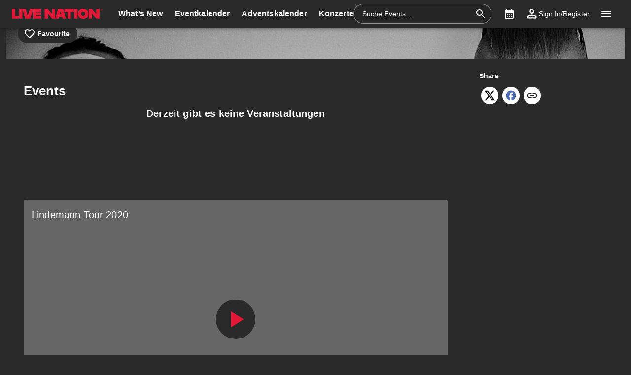

--- FILE ---
content_type: text/html; charset=utf-8
request_url: https://www.livenation.de/lindemann-tickets-adp1289572
body_size: 31850
content:
<!DOCTYPE html><html dir="ltr"><head><meta charSet="utf-8" data-next-head=""/><meta name="viewport" content="width=device-width" data-next-head=""/><meta data-direction="ltr" data-next-head=""/><meta data-theme-id="7026" data-next-head=""/><link rel="preload" href="https://networksites.livenationinternational.com/networksites/lbxlwtw5/ln-logo-primary-red-40px.svg" as="image" data-next-head=""/><title data-next-head="">Lindemann Tickets, Tour and Concert Dates – www.livenation.de</title><meta http-equiv="Content-Security-Policy" content="default-src &#x27;self&#x27; *.googlesyndication.com;style-src &#x27;self&#x27; &#x27;unsafe-inline&#x27; *.livenationinternational.com *.onetrust.com *.googleapis.com *.monetate.net *.amondo.com tagmanager.google.com platform.twitter.com use.fontawesome.com rsms.me fonts.bunny.net;img-src &#x27;self&#x27; data: *.lne.prod.tmaws.eu *.lne.nonprod.public.tmaws.eu *.lne.nonprod.tmaws.eu  *.livenationinternational.com www.lntvglobal.com *.2mdn.net *.betrad.com *.celtra.com *.doubleverify.com *.evidon.com *.facebook.com *.g.doubleclick.net *.googleapis.com *.googlesyndication.com *.googletagservices.com *.gstatic.com *.mgr.consensu.org *.monetate.net *.ticketm.net *.tmol.co *.quantserve.com *.youtube.com *.adzip.co *.twitter.com *.tiktokcdn.com *.scdn.co *.twimg.com *.analytics.google.com *.google-analytics.com ad.doubleclick.net ads.celtra.com adservice.google.com dt.adsafeprotected.com cache-ssl.celtra.com media.ticketmaster.com media.ticketmaster.co.uk pixel.adsafeprotected.com pixel.moatads.com px.moatads.com secure.adnxs.com tagmanager.google.com track.celtra.com www.google.co.uk www.google.com www.googletagmanager.com api.permutive.com cdn.permutive.com cdn.cookielaw.org insight.adsrvr.org match.adsrvr.org fxctag.com googlesync.permutive.com t.co tr.snapchat.com b97.yahoo.co.jp appboy-images.com braze-images.com cdn.braze.eu media.amondo.com static.amondo.com ids4.ad.gt ep1.adtrafficquality.google alb.reddit.com;script-src &#x27;self&#x27; &#x27;unsafe-inline&#x27; &#x27;unsafe-eval&#x27; cdn.hadronid.net cdn1.anonymised.io *.livenationinternational.com *.2mdn.net static.anonymised.io anonymised.io *.bannersnack.com *.doubleverify.com *.evidon.com *.g.doubleclick.net *.google.com *.googleapis.com *.googlesyndication.com *.googletagservices.com *.gstatic.com *.lytics.io *.quantcount.com *.monetate.net *.universe.com *.adzip.co *.tiktok.com *.tiktokcdn.com *.amondo.com *.onetrust.com cdn.cookielaw.org cdn.ampproject.org ad.doubleclick.net ads.celtra.com adservice.google.co.uk adservice.google.com bam.nr-data.net cache-ssl.celtra.com connect.facebook.net evidon.mgr.consensu.org js-agent.newrelic.com pixel.adsafeprotected.com secure.adnxs.com secure.quantserve.com static.adsafeprotected.com tagmanager.google.com widget.ticketmaster.eu www.google-analytics.com www.googletagmanager.com z.moatads.com api.permutive.com cdn.permutive.com www.instagram.com analytics.twitter.com platform.twitter.com cdn.syndication.twimg.com secure.wufoo.com static.ads-twitter.com js.adsrvr.org fxctag.com sc-static.net tag.lexer.io www.googleadservices.com s.yimg.jp b92.yahoo.co.jp js.appboycdn.com tag.durationmedia.net be.durationmedia.net stage-be.durationmedia.net stage-tag.durationmedia.net tpc.googlesyndication.com securepubads.g.doubleclick.net googleads.g.doubleclick.net pagead2.googlesyndication.com safeframe.googlesyndication.com cdn.confiant-integrations.net rumcdn.geoedge.be tr.snapchat.com a.ad.gt id.hadron.ad.gt p.ad.gt pixels.ad.gt ep2.adtrafficquality.google ads.pubmatic.com tradablebits.com s.pinimg.com www.redditstatic.com ct.pinterest.com;connect-src &#x27;self&#x27; cdn.cookielaw.org user-segments.anonymised.io *.be.durationmedia.net graphql-cached.amondo.com api.anonymised.io *.doubleverify.com material.anonymised.io aegis.anonymised.io  *.evidon.com *.g.doubleclick.net *.googleapis.com *.googlesyndication.com *.permutive.com *.tmol.co *.tmol.io *.prmutv.co *.analytics.google.com *.google-analytics.com *.amondo.com be.durationmedia.net cdn.cookielaw.org *.onetrust.com csi.gstatic.com vendorlist.consensu.org widget.ticketmaster.eu www.googletagmanager.com track.celtra.com analytics.google.com analytics.tiktok.com ib.adnxs.com www.google.com sdk.iad-05.braze.com durationmedia-d.openx.net rtb.openx.net u.openx.net js-sec.indexww.com dsum.casalemedia.com htlb.casalemedia.com ssp.theadx.com bid.contextweb.com bh.contextweb.com t.pubmatic.com hbopenbid.pubmatic.com ads.pubmatic.com image8.pubmatic.com ads.servenobid.com public.servenobid.com sync.1rx.io ap.lijit.com sync.adkernel.com adservice.google.com www.ticketmaster.co.uk www.ticketmaster.co.nz www.ticketmaster.com.au www.ticketmaster.de tr.snapchat.com ep1.adtrafficquality.google a.ad.gt seg.ad.gt p.ad.gt ad.doubleclick.net www.facebook.com analytics-ipv6.tiktokw.us insight.adsrvr.org pixel-config.reddit.com www.redditstatic.com conversions-config.reddit.com ct.pinterest.com tr6.snapchat.com;font-src &#x27;self&#x27; *.livenationinternational.com *.onetrust.com fonts.gstatic.com widget.ticketmaster.eu use.fontawesome.com rsms.me static.amondo.com s3-res.amondo.com fonts.bunny.net;frame-src *.2mdn.net  account.anonymised.io *.bannersnack.com static.anonm.io *.doubleverify.com *.dvtps.com *.evidon.com *.facebook.com *.fls.doubleclick.net *.googlesyndication.com *.googletagservices.com *.jebbit.com *.monetate.net *.ticketmaster.co.uk *.twitch.tv *.bilibili.com *.player.vimeo.com *.soundcloud.com *.instagram.com *.twitter.com *.spotify.com *.tiktok.com *.tiktokcdn.com *.youtube.com *.youtu.be cookies.onetrust.mgr.consensu.org music.163.com player.vimeo.com secureframe.doubleclick.net terriverhoeven.wufoo.com universe.queue-it.net v.qq.com www.google.com www.universe.com insight.adsrvr.org tr.snapchat.com static.amondo.com rsms.me www.googletagmanager.com td.doubleclick.net securepubads.g.doubleclick.net ep2.adtrafficquality.google proton.ad.gt www.googleadservices.com public.servenobid.com eu-u.openx.net ads.pubmatic.com match.adsrvr.org ct.pinterest.com;media-src www.lntvglobal.com *.livenationinternational.com video.amondo.com;worker-src &#x27;self&#x27; blob:" data-next-head=""/><link rel="icon" type="image/png" href="https://networksites.livenationinternational.com/networksites/5xohfsi3/ln-favicon-2025.ico" data-next-head=""/><link rel="apple-touch-icon" href="https://networksites.livenationinternational.com/networksites/5xohfsi3/ln-favicon-2025.ico" data-next-head=""/><meta name="theme-color" content="#000000" data-next-head=""/><meta content="Find Lindemann tickets at www.livenation.de | Videos, biography, tour dates, performance times. VIP packages available." name="description" data-next-head=""/><meta name="keywords" data-next-head=""/><meta property="og:site_name" content="www.livenation.de" data-next-head=""/><meta name="robots" content="index,follow" data-next-head=""/><meta property="og:description" content="Find Lindemann tickets at www.livenation.de | Videos, biography, tour dates, performance times. VIP packages available." data-next-head=""/><meta property="og:keywords" data-next-head=""/><meta property="og:title" content="Lindemann Tickets, Tour and Concert Dates – www.livenation.de" data-next-head=""/><link rel="preconnect" href="https://fonts.bunny.net" data-next-head=""/><noscript data-next-head=""><link href="https://fonts.bunny.net/css?family=Noto sans:400,700&amp;display=swap" rel="stylesheet"/><link href="https://fonts.bunny.net/css?family=Noto sans:400,700&amp;display=swap" rel="stylesheet"/></noscript><link rel="alternate" hrefLang="en-de" href="/en/lindemann-tickets-adp1289572" data-next-head=""/><style data-emotion="css-global 16z0rg7">#__next{display:-webkit-box;display:-webkit-flex;display:-ms-flexbox;display:flex;-webkit-flex-direction:column;-ms-flex-direction:column;flex-direction:column;min-height:100vh;}html{scroll-behavior:smooth;}html[dir=rtl] *[data-flipped-when-rtl]{-webkit-transform:scaleX(-1);-moz-transform:scaleX(-1);-ms-transform:scaleX(-1);transform:scaleX(-1);}body{margin:0;overflow:auto;}</style><meta name="emotion-insertion-point" content=""/><style data-emotion="hacg-ltr-global wo6pb2"></style><style data-emotion="hacg-ltr-global 2rfz98"></style><style data-emotion="hacg-ltr-global 1prfaxn">@keyframes mui-auto-fill{from{display:block;}}@keyframes mui-auto-fill-cancel{from{display:block;}}</style><style data-emotion="hacg-ltr-global 1uziel5">html{-webkit-font-smoothing:antialiased;-moz-osx-font-smoothing:grayscale;box-sizing:border-box;-webkit-text-size-adjust:100%;}*,*::before,*::after{box-sizing:inherit;}strong,b{font-weight:700;}body{margin:0;color:#f9f9f9;font-family:"Noto sans",sans-serif;font-weight:400;font-size:1rem;line-height:1.5;letter-spacing:0.00938em;background-color:#000000;}@media print{body{background-color:#fff;}}body::backdrop{background-color:#000000;}a:focus-visible{outline:2px solid #5facff;outline-offset:2px;}</style><style data-emotion="hacg-ltr-global animation-c7515d">@keyframes animation-c7515d{0%{opacity:1;}50%{opacity:0.4;}100%{opacity:1;}}</style><style data-emotion="hacg-ltr-global 7dafaj">body{background-color:#2a2a2a;}</style><style data-emotion="hacg-ltr v8e2wc xcfzng 3wbc9a k67ukv 1b7k63s agjux3 4wshps 1bdsio6 1h6oi7i 9zn3ow 1p9ba33 6yl723 iygeyx c1hd9p gor7st jg15hv x26wxh 1xw3yjn nsl1lb kdbx36 w1u3ce 15369mr q7mezt wceleg usjs0e q89fej 9qeocs i9gxme ikuawk 3xlnbt 8rnkcc 1s0horc 103l4wj 12oo30p 1u70j3d lo62vc 1t5xd7z 127m1qe 8c9ylj fiv7pi wnfue5 1kgo5ix 1b8uc0m 137kvzu 195p7eh abqyn 15830to 9vd5ud 16g1aou zoz1s6 1uqofp1 19idom utvtte 1d3bbye 19g9gwp 1kn8gpw uivnrs 1wtk2p1 147e5lo xzv03m w4cd9x 1dmnckk 1hgndew sx5x20 14mru52 1dhihd3 10h7qez 1y5erkj 13wsuun vrxbgz 1rz6yfp culo04 74goi9 1r5ibo5 p1233d qpdkxc j7k7t9 2qjkog xohi91 sqz0kt 2jjcq tequ4x yt4d9r rgzn1t 124gjcx wz4u07 1tq21p 1oxop5b u6ljuf 1sjfpvy ytc7bz 1kfvb8a d670po kcq4gv 18wqbd4 1u18qf3 1kn8gq6 ra0jn ow1l8o">.hacg-ltr-v8e2wc{position:absolute;width:1px;clip:rect(0 0 0 0);overflow:hidden;background-color:white;white-space:nowrap;font-size:18px;}.hacg-ltr-v8e2wc:focus{position:fixed;display:block;top:0;clip:initial;width:auto;padding:8px;z-index:2000;}.hacg-ltr-xcfzng{position:sticky;top:0;z-index:1100;}.hacg-ltr-3wbc9a{background-color:#2a2a2a;color:#f9f9f9;transition:box-shadow 300ms cubic-bezier(0.4, 0, 0.2, 1) 0ms;box-shadow:var(--Paper-shadow);background-image:var(--Paper-overlay);display:flex;flex-direction:column;width:100%;box-sizing:border-box;flex-shrink:0;position:static;--AppBar-background:#e21836;--AppBar-color:#fff;background:#2a2a2a;color:#ffffff;}.hacg-ltr-3wbc9a li:hover,.hacg-ltr-3wbc9a a[role="button"]#logo:hover{background-color:transparent;}.hacg-ltr-3wbc9a a[role="button"]:hover{background-color:rgba(255, 255, 255, 0.05);}.hacg-ltr-3wbc9a a[aria-expanded=true]{background-color:rgba(255, 255, 255, 0.05);}.hacg-ltr-3wbc9a div[role="button"]:hover:not(#active){background-color:rgba(255, 255, 255, 0.05);}@media (min-width:900px){.hacg-ltr-3wbc9a{padding-right:24px;}}.hacg-ltr-k67ukv{position:relative;display:flex;align-items:center;min-height:48px;min-height:56px;align-items:stretch;}.hacg-ltr-k67ukv .MuiOutlinedInput-root.Mui-focused fieldset{border-color:#5facff;}.hacg-ltr-1b7k63s{display:inline-flex;align-items:center;justify-content:center;position:relative;box-sizing:border-box;-webkit-tap-highlight-color:transparent;background-color:transparent;outline:0;border:0;margin:0;border-radius:0;padding:0;cursor:pointer;user-select:none;vertical-align:middle;-moz-appearance:none;-webkit-appearance:none;text-decoration:none;color:inherit;display:flex;flex-grow:1;justify-content:flex-start;align-items:center;position:relative;text-decoration:none;min-width:0;box-sizing:border-box;text-align:left;padding-top:8px;padding-bottom:8px;transition:background-color 150ms cubic-bezier(0.4, 0, 0.2, 1) 0ms;padding-left:16px;padding-right:16px;flex-grow:0;flex-shrink:0;margin-right:auto;background:transparent;padding-right:8px;}.hacg-ltr-1b7k63s::-moz-focus-inner{border-style:none;}.hacg-ltr-1b7k63s.Mui-disabled{pointer-events:none;cursor:default;}@media print{.hacg-ltr-1b7k63s{color-adjust:exact;}}.hacg-ltr-1b7k63s:focus-visible{outline:2px solid #5facff;outline-offset:2px;}.hacg-ltr-1b7k63s:hover{text-decoration:none;background-color:rgba(255, 255, 255, 0.08);}@media (hover: none){.hacg-ltr-1b7k63s:hover{background-color:transparent;}}.hacg-ltr-1b7k63s.Mui-selected{background-color:rgba(226, 24, 54, 0.16);}.hacg-ltr-1b7k63s.Mui-selected.Mui-focusVisible{background-color:rgba(226, 24, 54, 0.28);}.hacg-ltr-1b7k63s.Mui-selected:hover{background-color:rgba(226, 24, 54, 0.24);}@media (hover: none){.hacg-ltr-1b7k63s.Mui-selected:hover{background-color:rgba(226, 24, 54, 0.16);}}.hacg-ltr-1b7k63s.Mui-focusVisible{background-color:rgba(255, 255, 255, 0.12);}.hacg-ltr-1b7k63s.Mui-disabled{opacity:0.38;}@media (min-width:768px){.hacg-ltr-1b7k63s{padding-left:24px;padding-right:16px;}}.hacg-ltr-agjux3{min-height:40px;width:100%;height:auto;aspect-ratio:auto;display:block;object-fit:contain;object-position:left;max-width:184px;max-height:40px;transition:ease 0.4s;}@media (min-width:900px){.hacg-ltr-agjux3{max-width:288px;max-height:72px;transition:ease 0.4s;}}.hacg-ltr-4wshps{display:flex;position:relative;flex-direction:row;overflow-x:auto;display:flex;align-items:stretch;scrollbar-width:none;list-style:none;padding:0;margin:0;padding-left:4px;min-width:0;flex-grow:1;}.hacg-ltr-4wshps>*{flex-shrink:0;}.hacg-ltr-4wshps>*[aria-hidden=true]{user-select:none;pointer-events:none;visibility:hidden;}.hacg-ltr-4wshps a:hover{background-color:rgba(255, 255, 255, 0.05);}@media (max-width:767.95px){.hacg-ltr-4wshps{display:none;}}.hacg-ltr-1bdsio6{display:inline-flex;align-items:center;justify-content:center;position:relative;box-sizing:border-box;-webkit-tap-highlight-color:transparent;background-color:transparent;outline:0;border:0;margin:0;border-radius:0;padding:0;cursor:pointer;user-select:none;vertical-align:middle;-moz-appearance:none;-webkit-appearance:none;text-decoration:none;color:inherit;display:flex;flex-grow:1;justify-content:flex-start;align-items:center;position:relative;text-decoration:none;min-width:0;box-sizing:border-box;text-align:left;padding-top:8px;padding-bottom:8px;transition:background-color 150ms cubic-bezier(0.4, 0, 0.2, 1) 0ms;padding-left:16px;padding-right:16px;padding:8px;height:100%;padding:8px 12px;}.hacg-ltr-1bdsio6::-moz-focus-inner{border-style:none;}.hacg-ltr-1bdsio6.Mui-disabled{pointer-events:none;cursor:default;}@media print{.hacg-ltr-1bdsio6{color-adjust:exact;}}.hacg-ltr-1bdsio6:focus-visible{outline:2px solid #5facff;outline-offset:2px;}.hacg-ltr-1bdsio6:hover{text-decoration:none;background-color:rgba(255, 255, 255, 0.08);}@media (hover: none){.hacg-ltr-1bdsio6:hover{background-color:transparent;}}.hacg-ltr-1bdsio6.Mui-selected{background-color:rgba(226, 24, 54, 0.16);}.hacg-ltr-1bdsio6.Mui-selected.Mui-focusVisible{background-color:rgba(226, 24, 54, 0.28);}.hacg-ltr-1bdsio6.Mui-selected:hover{background-color:rgba(226, 24, 54, 0.24);}@media (hover: none){.hacg-ltr-1bdsio6.Mui-selected:hover{background-color:rgba(226, 24, 54, 0.16);}}.hacg-ltr-1bdsio6.Mui-focusVisible{background-color:rgba(255, 255, 255, 0.12);}.hacg-ltr-1bdsio6.Mui-disabled{opacity:0.38;}.hacg-ltr-1h6oi7i{flex:1 1 auto;min-width:0;margin-top:4px;margin-bottom:4px;margin:0;}.MuiTypography-root:where(.hacg-ltr-1h6oi7i .MuiListItemText-primary){display:block;}.MuiTypography-root:where(.hacg-ltr-1h6oi7i .MuiListItemText-secondary){display:block;}.hacg-ltr-9zn3ow{margin:0;font-family:"Noto sans",sans-serif;font-weight:400;font-size:1rem;line-height:1.5;letter-spacing:0.00938em;font-weight:700;}.hacg-ltr-1p9ba33{user-select:none;width:1em;height:1em;display:inline-block;flex-shrink:0;transition:fill 200ms cubic-bezier(0.4, 0, 0.2, 1) 0ms;fill:currentColor;font-size:1.5rem;font-size:0.9375rem;margin-left:4px;opacity:0.5;}.hacg-ltr-6yl723{display:flex;align-items:center;align-self:center;justify-content:flex-end;margin-right:8px;height:44px;}.hacg-ltr-6yl723.Mui-focused .MuiAutocomplete-clearIndicator{visibility:visible;}@media (pointer: fine){.hacg-ltr-6yl723:hover .MuiAutocomplete-clearIndicator{visibility:visible;}}.hacg-ltr-6yl723 .MuiAutocomplete-tag{margin:3px;max-width:calc(100% - 6px);}.MuiAutocomplete-hasPopupIcon.hacg-ltr-6yl723 .MuiAutocomplete-inputRoot,.MuiAutocomplete-hasClearIcon.hacg-ltr-6yl723 .MuiAutocomplete-inputRoot{padding-right:30px;}.MuiAutocomplete-hasPopupIcon.MuiAutocomplete-hasClearIcon.hacg-ltr-6yl723 .MuiAutocomplete-inputRoot{padding-right:56px;}.hacg-ltr-6yl723 .MuiAutocomplete-inputRoot .MuiAutocomplete-input{width:0;min-width:30px;}.hacg-ltr-6yl723 .MuiInput-root{padding-bottom:1px;}.hacg-ltr-6yl723 .MuiInput-root .MuiInput-input{padding:4px 4px 4px 0px;}.hacg-ltr-6yl723 .MuiInput-root.MuiInputBase-sizeSmall .MuiInput-input{padding:2px 4px 3px 0;}.hacg-ltr-6yl723 .MuiOutlinedInput-root{padding:9px;}.MuiAutocomplete-hasPopupIcon.hacg-ltr-6yl723 .MuiOutlinedInput-root,.MuiAutocomplete-hasClearIcon.hacg-ltr-6yl723 .MuiOutlinedInput-root{padding-right:39px;}.MuiAutocomplete-hasPopupIcon.MuiAutocomplete-hasClearIcon.hacg-ltr-6yl723 .MuiOutlinedInput-root{padding-right:65px;}.hacg-ltr-6yl723 .MuiOutlinedInput-root .MuiAutocomplete-input{padding:7.5px 4px 7.5px 5px;}.hacg-ltr-6yl723 .MuiOutlinedInput-root .MuiAutocomplete-endAdornment{right:9px;}.hacg-ltr-6yl723 .MuiOutlinedInput-root.MuiInputBase-sizeSmall{padding-top:6px;padding-bottom:6px;padding-left:6px;}.hacg-ltr-6yl723 .MuiOutlinedInput-root.MuiInputBase-sizeSmall .MuiAutocomplete-input{padding:2.5px 4px 2.5px 8px;}.hacg-ltr-6yl723 .MuiFilledInput-root{padding-top:19px;padding-left:8px;}.MuiAutocomplete-hasPopupIcon.hacg-ltr-6yl723 .MuiFilledInput-root,.MuiAutocomplete-hasClearIcon.hacg-ltr-6yl723 .MuiFilledInput-root{padding-right:39px;}.MuiAutocomplete-hasPopupIcon.MuiAutocomplete-hasClearIcon.hacg-ltr-6yl723 .MuiFilledInput-root{padding-right:65px;}.hacg-ltr-6yl723 .MuiFilledInput-root .MuiFilledInput-input{padding:7px 4px;}.hacg-ltr-6yl723 .MuiFilledInput-root .MuiAutocomplete-endAdornment{right:9px;}.hacg-ltr-6yl723 .MuiFilledInput-root.MuiInputBase-sizeSmall{padding-bottom:1px;}.hacg-ltr-6yl723 .MuiFilledInput-root.MuiInputBase-sizeSmall .MuiFilledInput-input{padding:2.5px 4px;}.hacg-ltr-6yl723 .MuiInputBase-hiddenLabel{padding-top:8px;}.hacg-ltr-6yl723 .MuiFilledInput-root.MuiInputBase-hiddenLabel{padding-top:0;padding-bottom:0;}.hacg-ltr-6yl723 .MuiFilledInput-root.MuiInputBase-hiddenLabel .MuiAutocomplete-input{padding-top:16px;padding-bottom:17px;}.hacg-ltr-6yl723 .MuiFilledInput-root.MuiInputBase-hiddenLabel.MuiInputBase-sizeSmall .MuiAutocomplete-input{padding-top:8px;padding-bottom:9px;}.hacg-ltr-6yl723 .MuiAutocomplete-input{flex-grow:1;text-overflow:ellipsis;opacity:0;}.hacg-ltr-6yl723 .MuiAutocomplete-input{opacity:1;}.hacg-ltr-6yl723 .MuiFormControl-root{align-items:flex-end;border-radius:46px;}.hacg-ltr-6yl723 .Mui-focused .MuiOutlinedInput-notchedOutline{border-color:#5facff!important;}.hacg-ltr-6yl723 .MuiInputBase-root{font-size:14px;border-radius:1000px;display:flex;height:40px;color:#ffffff;align-items:center;border:1px solid;border-color:rgba(255, 255, 255, 0.5);}.hacg-ltr-6yl723 .MuiInputBase-root ::placeholder{opacity:1;}.hacg-ltr-6yl723 .MuiInputBase-root fieldset{display:none;}.hacg-ltr-6yl723 .MuiOutlinedInput-root .MuiInputBase-input{padding:0px 0px 0px 8px;margin:0px;}@media (max-width:767.95px){.hacg-ltr-6yl723{width:100%;}}.hacg-ltr-6yl723 .MuiInputBase-root{transition:width 0.3s ease-in-out;width:280px;background-color:rgba(0, 0, 0, 0.1);}.hacg-ltr-6yl723 .MuiInputBase-root :hover{border-color:#ffffff;}@media (max-width:899.95px){.hacg-ltr-6yl723 .MuiInputBase-root{width:100%;}}@media (max-width:767.95px){.hacg-ltr-6yl723{display:none;}}.hacg-ltr-iygeyx{position:absolute;overflow:hidden;white-space:nowrap;top:0;height:1px;width:1px;margin:-1px;}.hacg-ltr-c1hd9p{display:inline-flex;flex-direction:column;position:relative;min-width:0;padding:0;margin:0;border:0;vertical-align:top;width:100%;border-radius:6px;}.hacg-ltr-gor7st{color:#aaaaaa;font-family:"Noto sans",sans-serif;font-weight:400;font-size:1rem;line-height:1.4375em;letter-spacing:0.00938em;padding:0;position:relative;display:block;transform-origin:top left;white-space:nowrap;overflow:hidden;text-overflow:ellipsis;max-width:100%;position:absolute;left:0;top:0;transform:translate(0, 20px) scale(1);transform:translate(0, -1.5px) scale(0.75);transform-origin:top left;max-width:133%;transition:color 200ms cubic-bezier(0.0, 0, 0.2, 1) 0ms,transform 200ms cubic-bezier(0.0, 0, 0.2, 1) 0ms,max-width 200ms cubic-bezier(0.0, 0, 0.2, 1) 0ms;z-index:1;pointer-events:none;transform:translate(14px, 16px) scale(1);max-width:calc(100% - 24px);user-select:none;pointer-events:auto;max-width:calc(133% - 32px);transform:translate(14px, -9px) scale(0.75);background-color:inherit;}.hacg-ltr-gor7st.Mui-focused{color:#e21836;}.hacg-ltr-gor7st.Mui-disabled{color:rgba(255, 255, 255, 0.5);}.hacg-ltr-gor7st.Mui-error{color:#ed5067;}.hacg-ltr-gor7st.MuiInputLabel-root.MuiFilledInput-root{color:#aaaaaa;}.hacg-ltr-gor7st.MuiInputLabel-root.Mui-focused{color:#aaaaaa;}.hacg-ltr-jg15hv{border:0;clip:rect(0px, 0px, 0px, 0px);width:1px;height:1px;margin:-1px;padding:0;overflow:hidden;position:absolute;white-space:nowrap;}.hacg-ltr-x26wxh{font-family:"Noto sans",sans-serif;font-weight:400;font-size:1rem;line-height:1.4375em;letter-spacing:0.00938em;color:#f9f9f9;box-sizing:border-box;position:relative;cursor:text;display:inline-flex;align-items:center;width:100%;position:relative;border-radius:6px;padding-right:14px;border:1px solid #aaaaaa;border-radius:6px;background-color:#2a2a2a;}.hacg-ltr-x26wxh.Mui-disabled{color:rgba(255, 255, 255, 0.5);cursor:default;}.hacg-ltr-x26wxh:focus-visible{outline:2px solid #5facff;outline-offset:2px;}.hacg-ltr-x26wxh:hover .MuiOutlinedInput-notchedOutline{border-color:#f9f9f9;}@media (hover: none){.hacg-ltr-x26wxh:hover .MuiOutlinedInput-notchedOutline{border-color:rgba(255, 255, 255, 0.23);}}.hacg-ltr-x26wxh.Mui-focused .MuiOutlinedInput-notchedOutline{border-width:2px;}.hacg-ltr-x26wxh.Mui-focused .MuiOutlinedInput-notchedOutline{border-color:#e21836;}.hacg-ltr-x26wxh.Mui-error .MuiOutlinedInput-notchedOutline{border-color:#ed5067;}.hacg-ltr-x26wxh.Mui-disabled .MuiOutlinedInput-notchedOutline{border-color:rgba(255, 255, 255, 0.3);}.hacg-ltr-x26wxh:has(input:focus-visible){outline:2px solid #5facff;outline-offset:2px;}.hacg-ltr-1xw3yjn{font:inherit;letter-spacing:inherit;color:currentColor;padding:4px 0 5px;border:0;box-sizing:content-box;background:none;height:1.4375em;margin:0;-webkit-tap-highlight-color:transparent;display:block;min-width:0;width:100%;animation-name:mui-auto-fill-cancel;animation-duration:10ms;padding:16.5px 14px;padding-right:0;padding:16.5px 26px;padding-inline-end:0;}.hacg-ltr-1xw3yjn::-webkit-input-placeholder{color:currentColor;opacity:0.5;transition:opacity 200ms cubic-bezier(0.4, 0, 0.2, 1) 0ms;}.hacg-ltr-1xw3yjn::-moz-placeholder{color:currentColor;opacity:0.5;transition:opacity 200ms cubic-bezier(0.4, 0, 0.2, 1) 0ms;}.hacg-ltr-1xw3yjn::-ms-input-placeholder{color:currentColor;opacity:0.5;transition:opacity 200ms cubic-bezier(0.4, 0, 0.2, 1) 0ms;}.hacg-ltr-1xw3yjn:focus{outline:0;}.hacg-ltr-1xw3yjn:invalid{box-shadow:none;}.hacg-ltr-1xw3yjn::-webkit-search-decoration{-webkit-appearance:none;}label[data-shrink=false]+.MuiInputBase-formControl .hacg-ltr-1xw3yjn::-webkit-input-placeholder{opacity:0!important;}label[data-shrink=false]+.MuiInputBase-formControl .hacg-ltr-1xw3yjn::-moz-placeholder{opacity:0!important;}label[data-shrink=false]+.MuiInputBase-formControl .hacg-ltr-1xw3yjn::-ms-input-placeholder{opacity:0!important;}label[data-shrink=false]+.MuiInputBase-formControl .hacg-ltr-1xw3yjn:focus::-webkit-input-placeholder{opacity:0.5;}label[data-shrink=false]+.MuiInputBase-formControl .hacg-ltr-1xw3yjn:focus::-moz-placeholder{opacity:0.5;}label[data-shrink=false]+.MuiInputBase-formControl .hacg-ltr-1xw3yjn:focus::-ms-input-placeholder{opacity:0.5;}.hacg-ltr-1xw3yjn.Mui-disabled{opacity:1;-webkit-text-fill-color:rgba(255, 255, 255, 0.5);}.hacg-ltr-1xw3yjn:-webkit-autofill{animation-duration:5000s;animation-name:mui-auto-fill;}.hacg-ltr-1xw3yjn:-webkit-autofill{-webkit-box-shadow:0 0 0 100px #266798 inset;-webkit-text-fill-color:#fff;caret-color:#fff;border-radius:inherit;}.hacg-ltr-nsl1lb{user-select:none;width:1em;height:1em;display:inline-block;flex-shrink:0;transition:fill 200ms cubic-bezier(0.4, 0, 0.2, 1) 0ms;fill:currentColor;font-size:1.5rem;color:#ffffff;cursor:pointer;padding:0px;margin:0px;}.hacg-ltr-kdbx36{text-align:left;position:absolute;bottom:0;right:0;top:-5px;left:0;margin:0;padding:0 8px;pointer-events:none;border-radius:inherit;border-style:solid;border-width:1px;overflow:hidden;min-width:0%;border-color:rgba(255, 255, 255, 0.23);}.hacg-ltr-w1u3ce{float:unset;width:auto;overflow:hidden;display:block;padding:0;height:11px;font-size:0.75em;visibility:hidden;max-width:0.01px;transition:max-width 50ms cubic-bezier(0.0, 0, 0.2, 1) 0ms;white-space:nowrap;max-width:100%;transition:max-width 100ms cubic-bezier(0.0, 0, 0.2, 1) 50ms;}.hacg-ltr-w1u3ce>span{padding-left:5px;padding-right:5px;display:inline-block;opacity:0;visibility:visible;}.hacg-ltr-15369mr{display:inline-flex;align-items:center;justify-content:center;position:relative;box-sizing:border-box;-webkit-tap-highlight-color:transparent;background-color:transparent;outline:0;border:0;margin:0;border-radius:0;padding:0;cursor:pointer;user-select:none;vertical-align:middle;-moz-appearance:none;-webkit-appearance:none;text-decoration:none;color:inherit;display:flex;flex-grow:1;justify-content:flex-start;align-items:center;position:relative;text-decoration:none;min-width:0;box-sizing:border-box;text-align:left;padding-top:8px;padding-bottom:8px;transition:background-color 150ms cubic-bezier(0.4, 0, 0.2, 1) 0ms;padding-left:16px;padding-right:16px;flex-grow:0;flex-shrink:0;margin-left:0px;}.hacg-ltr-15369mr::-moz-focus-inner{border-style:none;}.hacg-ltr-15369mr.Mui-disabled{pointer-events:none;cursor:default;}@media print{.hacg-ltr-15369mr{color-adjust:exact;}}.hacg-ltr-15369mr:focus-visible{outline:2px solid #5facff;outline-offset:2px;}.hacg-ltr-15369mr:hover{text-decoration:none;background-color:rgba(255, 255, 255, 0.08);}@media (hover: none){.hacg-ltr-15369mr:hover{background-color:transparent;}}.hacg-ltr-15369mr.Mui-selected{background-color:rgba(226, 24, 54, 0.16);}.hacg-ltr-15369mr.Mui-selected.Mui-focusVisible{background-color:rgba(226, 24, 54, 0.28);}.hacg-ltr-15369mr.Mui-selected:hover{background-color:rgba(226, 24, 54, 0.24);}@media (hover: none){.hacg-ltr-15369mr.Mui-selected:hover{background-color:rgba(226, 24, 54, 0.16);}}.hacg-ltr-15369mr.Mui-focusVisible{background-color:rgba(255, 255, 255, 0.12);}.hacg-ltr-15369mr.Mui-disabled{opacity:0.38;}@media (max-width:899.95px){.hacg-ltr-15369mr{width:44px;display:flex;justify-content:center;align-content:center;}}.hacg-ltr-q7mezt{user-select:none;width:1em;height:1em;display:inline-block;flex-shrink:0;transition:fill 200ms cubic-bezier(0.4, 0, 0.2, 1) 0ms;fill:currentColor;font-size:1.5rem;}.hacg-ltr-wceleg{display:inline-flex;align-items:center;justify-content:center;position:relative;box-sizing:border-box;-webkit-tap-highlight-color:transparent;background-color:transparent;outline:0;border:0;margin:0;border-radius:0;padding:0;cursor:pointer;user-select:none;vertical-align:middle;-moz-appearance:none;-webkit-appearance:none;text-decoration:none;color:inherit;display:flex;flex-grow:1;justify-content:flex-start;align-items:center;position:relative;text-decoration:none;min-width:0;box-sizing:border-box;text-align:left;padding-top:8px;padding-bottom:8px;transition:background-color 150ms cubic-bezier(0.4, 0, 0.2, 1) 0ms;padding-left:16px;padding-right:16px;flex-grow:0;flex-shrink:0;padding:8px;}.hacg-ltr-wceleg::-moz-focus-inner{border-style:none;}.hacg-ltr-wceleg.Mui-disabled{pointer-events:none;cursor:default;}@media print{.hacg-ltr-wceleg{color-adjust:exact;}}.hacg-ltr-wceleg:focus-visible{outline:2px solid #5facff;outline-offset:2px;}.hacg-ltr-wceleg:hover{text-decoration:none;background-color:rgba(255, 255, 255, 0.08);}@media (hover: none){.hacg-ltr-wceleg:hover{background-color:transparent;}}.hacg-ltr-wceleg.Mui-selected{background-color:rgba(226, 24, 54, 0.16);}.hacg-ltr-wceleg.Mui-selected.Mui-focusVisible{background-color:rgba(226, 24, 54, 0.28);}.hacg-ltr-wceleg.Mui-selected:hover{background-color:rgba(226, 24, 54, 0.24);}@media (hover: none){.hacg-ltr-wceleg.Mui-selected:hover{background-color:rgba(226, 24, 54, 0.16);}}.hacg-ltr-wceleg.Mui-focusVisible{background-color:rgba(255, 255, 255, 0.12);}.hacg-ltr-wceleg.Mui-disabled{opacity:0.38;}@media (max-width:899.95px){.hacg-ltr-wceleg{width:44px;display:flex;justify-content:center;align-content:center;}}.hacg-ltr-usjs0e{margin:0;font-size:1rem;line-height:1.5625rem;font-size:14px;margin-left:4px;}@media (max-width:1099.95px){.hacg-ltr-usjs0e{display:none;}}.hacg-ltr-q89fej{display:inline-flex;align-items:center;justify-content:center;position:relative;box-sizing:border-box;-webkit-tap-highlight-color:transparent;background-color:transparent;outline:0;border:0;margin:0;border-radius:0;padding:0;cursor:pointer;user-select:none;vertical-align:middle;-moz-appearance:none;-webkit-appearance:none;text-decoration:none;color:inherit;display:flex;flex-grow:1;justify-content:flex-start;align-items:center;position:relative;text-decoration:none;min-width:0;box-sizing:border-box;text-align:left;padding-top:8px;padding-bottom:8px;transition:background-color 150ms cubic-bezier(0.4, 0, 0.2, 1) 0ms;padding-left:16px;padding-right:16px;flex-grow:0;flex-shrink:0;}.hacg-ltr-q89fej::-moz-focus-inner{border-style:none;}.hacg-ltr-q89fej.Mui-disabled{pointer-events:none;cursor:default;}@media print{.hacg-ltr-q89fej{color-adjust:exact;}}.hacg-ltr-q89fej:focus-visible{outline:2px solid #5facff;outline-offset:2px;}.hacg-ltr-q89fej:hover{text-decoration:none;background-color:rgba(255, 255, 255, 0.08);}@media (hover: none){.hacg-ltr-q89fej:hover{background-color:transparent;}}.hacg-ltr-q89fej.Mui-selected{background-color:rgba(226, 24, 54, 0.16);}.hacg-ltr-q89fej.Mui-selected.Mui-focusVisible{background-color:rgba(226, 24, 54, 0.28);}.hacg-ltr-q89fej.Mui-selected:hover{background-color:rgba(226, 24, 54, 0.24);}@media (hover: none){.hacg-ltr-q89fej.Mui-selected:hover{background-color:rgba(226, 24, 54, 0.16);}}.hacg-ltr-q89fej.Mui-focusVisible{background-color:rgba(255, 255, 255, 0.12);}.hacg-ltr-q89fej.Mui-disabled{opacity:0.38;}.hacg-ltr-9qeocs{width:20px;height:calc(20px - 7px);position:relative;transform:rotate(0deg);transition:.5s ease-in-out;cursor:pointer;}.hacg-ltr-9qeocs>span{height:2px;display:block;position:absolute;width:100%;background:#ffffff;border-radius:9px;opacity:1;left:0;transform:rotate(0deg);transition:.25s ease-in-out;}.hacg-ltr-9qeocs.open>span{background:#2a2a2a;}.hacg-ltr-9qeocs>span.line1{top:0px;transform-origin:left center;}.hacg-ltr-9qeocs>span.line2{top:50%;transform:translateY(-50%);transform-origin:left center;}.hacg-ltr-9qeocs>span.line3{bottom:0px;transform-origin:left center;}.hacg-ltr-9qeocs.open span.line1{top:0px;left:5px;transform:rotate(45deg);}.hacg-ltr-9qeocs.open span.line2{width:0%;opacity:0;}.hacg-ltr-9qeocs.open span.line3{bottom:-3px;left:5px;transform:rotate(-45deg);}.hacg-ltr-i9gxme{flex-grow:1;}.hacg-ltr-ikuawk{width:100%;margin-left:auto;box-sizing:border-box;margin-right:auto;background-color:#ffffff;padding:40px 0px;}.hacg-ltr-ikuawk #copyright *{color:#222222;}.hacg-ltr-ikuawk ul{list-style-type:none;padding:0;}.hacg-ltr-3xlnbt{width:100%;margin-left:auto;box-sizing:border-box;margin-right:auto;padding-left:16px;padding-right:16px;}@media (min-width:768px){.hacg-ltr-3xlnbt{padding-left:24px;padding-right:24px;}}@media (min-width:1304px){.hacg-ltr-3xlnbt{max-width:1304px;}}.hacg-ltr-8rnkcc{box-sizing:border-box;display:flex;flex-wrap:wrap;width:100%;flex-direction:row;justify-content:space-between;}.hacg-ltr-1s0horc{box-sizing:border-box;margin:0;flex-direction:row;flex-basis:100%;flex-grow:0;max-width:100%;}@media (min-width:768px){.hacg-ltr-1s0horc{flex-basis:100%;flex-grow:0;max-width:100%;}}@media (min-width:900px){.hacg-ltr-1s0horc{flex-basis:66.666667%;flex-grow:0;max-width:66.666667%;}}@media (min-width:1100px){.hacg-ltr-1s0horc{flex-basis:66.666667%;flex-grow:0;max-width:66.666667%;}}@media (min-width:1304px){.hacg-ltr-1s0horc{flex-basis:66.666667%;flex-grow:0;max-width:66.666667%;}}.hacg-ltr-103l4wj{box-sizing:border-box;display:flex;flex-wrap:wrap;width:100%;flex-direction:row;row-gap:16px;}.hacg-ltr-12oo30p{box-sizing:border-box;margin:0;flex-direction:row;padding-right:16px;}@media (min-width:900px){.hacg-ltr-12oo30p{flex-basis:33.333333%;flex-grow:0;max-width:33.333333%;}}@media (min-width:1100px){.hacg-ltr-12oo30p{flex-basis:33.333333%;flex-grow:0;max-width:33.333333%;}}@media (min-width:1304px){.hacg-ltr-12oo30p{flex-basis:33.333333%;flex-grow:0;max-width:33.333333%;}}@media (min-width:0px){.hacg-ltr-12oo30p{display:none;}}@media (min-width:900px){.hacg-ltr-12oo30p{display:block;}}.hacg-ltr-1u70j3d{margin:0;font-family:"Noto sans",sans-serif;color:#222222;font-size:1rem;line-height:1.375rem;margin-bottom:16px;color:#222222;font-weight:bold;margin-bottom:16px;background-color:#ffffff;margin-top:0px;}.hacg-ltr-lo62vc{color:#222222;}.hacg-ltr-1t5xd7z{margin:0;font:inherit;line-height:inherit;letter-spacing:inherit;color:inherit;text-decoration:none;color:inherit;font-size:14px;}.hacg-ltr-1t5xd7z:hover{text-decoration:underline;}.hacg-ltr-127m1qe{box-sizing:border-box;margin:0;flex-direction:row;flex-basis:100%;flex-grow:0;max-width:100%;}@media (min-width:768px){.hacg-ltr-127m1qe{flex-basis:100%;flex-grow:0;max-width:100%;}}@media (min-width:900px){.hacg-ltr-127m1qe{flex-basis:100%;flex-grow:0;max-width:100%;}}@media (min-width:1100px){.hacg-ltr-127m1qe{flex-basis:100%;flex-grow:0;max-width:100%;}}@media (min-width:1304px){.hacg-ltr-127m1qe{flex-basis:100%;flex-grow:0;max-width:100%;}}@media (min-width:0px){.hacg-ltr-127m1qe{display:block;}}@media (min-width:900px){.hacg-ltr-127m1qe{display:none;}}.hacg-ltr-8c9ylj{margin-bottom:32px;}.hacg-ltr-8c9ylj .MuiAccordion-root{border-top:1px solid rgba(34, 34, 34, 0.2)!important;background-color:#ffffff;background-image:none;}.hacg-ltr-8c9ylj .MuiAccordion-root:last-child{border-bottom:1px solid rgba(34, 34, 34, 0.2)!important;}.hacg-ltr-8c9ylj [data-component='OpenCloseIcon']:before{background:#222222;}.hacg-ltr-8c9ylj [data-component='OpenCloseIcon']:after{background:#222222;}.hacg-ltr-8c9ylj #panel-header{background-color:#ffffff;}.hacg-ltr-8c9ylj h2{color:#222222;}.hacg-ltr-8c9ylj div p{color:#222222!important;}.hacg-ltr-8c9ylj a{color:#222222!important;}.hacg-ltr-8c9ylj a:visited{color:#222222!important;}.hacg-ltr-8c9ylj div{background-color:#ffffff;}.hacg-ltr-8c9ylj .MuiAccordionDetails-root{background-color:#ffffff;}.hacg-ltr-fiv7pi{background-color:#2a2a2a;color:#f9f9f9;transition:box-shadow 300ms cubic-bezier(0.4, 0, 0.2, 1) 0ms;box-shadow:var(--Paper-shadow);background-image:var(--Paper-overlay);position:relative;transition:margin 150ms cubic-bezier(0.4, 0, 0.2, 1) 0ms;overflow-anchor:none;border-top:1px solid rgba(249, 249, 249, 0.2);border-bottom:1px solid rgba(249, 249, 249, 0.2);background-color:#2a2a2a;box-shadow:none;}.hacg-ltr-fiv7pi::before{position:absolute;left:0;top:-1px;right:0;height:1px;content:"";opacity:1;background-color:rgba(255, 255, 255, 0.12);transition:opacity 150ms cubic-bezier(0.4, 0, 0.2, 1) 0ms,background-color 150ms cubic-bezier(0.4, 0, 0.2, 1) 0ms;}.hacg-ltr-fiv7pi:first-of-type::before{display:none;}.hacg-ltr-fiv7pi.Mui-expanded::before{opacity:0;}.hacg-ltr-fiv7pi.Mui-expanded:first-of-type{margin-top:0;}.hacg-ltr-fiv7pi.Mui-expanded:last-of-type{margin-bottom:0;}.hacg-ltr-fiv7pi.Mui-expanded+.hacg-ltr-fiv7pi.Mui-expanded::before{display:none;}.hacg-ltr-fiv7pi.Mui-disabled{background-color:rgba(255, 255, 255, 0.12);}.hacg-ltr-fiv7pi.Mui-expanded{margin:16px 0;}.hacg-ltr-fiv7pi button:focus-visible{outline-offset:-2px;}.hacg-ltr-fiv7pi:not(:last-child){border-bottom:0;}.hacg-ltr-fiv7pi:before{display:none;}.hacg-ltr-fiv7pi.Mui-expanded{margin:auto;}.hacg-ltr-wnfue5{all:unset;}.hacg-ltr-1kgo5ix{display:inline-flex;align-items:center;justify-content:center;position:relative;box-sizing:border-box;-webkit-tap-highlight-color:transparent;background-color:transparent;outline:0;border:0;margin:0;border-radius:0;padding:0;cursor:pointer;user-select:none;vertical-align:middle;-moz-appearance:none;-webkit-appearance:none;text-decoration:none;color:inherit;display:flex;width:100%;min-height:48px;padding:0px 16px;transition:min-height 150ms cubic-bezier(0.4, 0, 0.2, 1) 0ms,background-color 150ms cubic-bezier(0.4, 0, 0.2, 1) 0ms;min-height:56px;height:auto;font-family:"Noto sans",sans-serif;}.hacg-ltr-1kgo5ix::-moz-focus-inner{border-style:none;}.hacg-ltr-1kgo5ix.Mui-disabled{pointer-events:none;cursor:default;}@media print{.hacg-ltr-1kgo5ix{color-adjust:exact;}}.hacg-ltr-1kgo5ix:focus-visible{outline:2px solid #5facff;outline-offset:2px;}.hacg-ltr-1kgo5ix.Mui-focusVisible{background-color:rgba(255, 255, 255, 0.12);}.hacg-ltr-1kgo5ix.Mui-disabled{opacity:0.38;}.hacg-ltr-1kgo5ix:hover:not(.Mui-disabled){cursor:pointer;}.hacg-ltr-1kgo5ix.Mui-expanded{min-height:64px;}.hacg-ltr-1kgo5ix .MuiAccordionSummary-content{align-items:center;}.hacg-ltr-1kgo5ix.Mui-expanded{border-bottom:none;min-height:56px;height:auto;}.hacg-ltr-1kgo5ix p{width:calc(100% - 32px);}.hacg-ltr-1kgo5ix .Mui-expanded{margin:0 0;}.hacg-ltr-1b8uc0m{display:flex;text-align:start;flex-grow:1;margin:12px 0;transition:margin 150ms cubic-bezier(0.4, 0, 0.2, 1) 0ms;}.hacg-ltr-1b8uc0m.Mui-expanded{margin:20px 0;}.hacg-ltr-137kvzu{margin:0;font-size:1rem;line-height:1.5625rem;font-weight:700;}.hacg-ltr-195p7eh{position:relative;width:16px;height:16px;}.hacg-ltr-195p7eh:before{content:'';position:absolute;top:50%;transform:translateY(-50%);width:100%;height:2px;background:#f9f9f9;}.hacg-ltr-195p7eh:after{content:'';transition:all 200ms cubic-bezier(0.4, 0, 1, 1);position:absolute;left:50%;transform:translateX(-50%);height:100%;width:2px;background:#f9f9f9;}.hacg-ltr-abqyn{height:0;overflow:hidden;transition:height 300ms cubic-bezier(0.4, 0, 0.2, 1) 0ms;visibility:hidden;}.hacg-ltr-15830to{display:flex;width:100%;}.hacg-ltr-9vd5ud{width:100%;}.hacg-ltr-16g1aou{padding:8px 16px 16px;padding:0px 16px;flex-direction:column;overflow:auto;font-family:"Noto sans",sans-serif;}.hacg-ltr-16g1aou img{max-width:100%;height:auto;}.hacg-ltr-16g1aou p{padding:0;margin-top:0;}.hacg-ltr-16g1aou a{color:#f9f9f9;}.hacg-ltr-16g1aou a:visited{color:#aaaaaa;}.hacg-ltr-zoz1s6{box-sizing:border-box;margin:0;flex-direction:row;flex-basis:100%;flex-grow:0;max-width:100%;}@media (min-width:768px){.hacg-ltr-zoz1s6{flex-basis:100%;flex-grow:0;max-width:100%;}}@media (min-width:900px){.hacg-ltr-zoz1s6{flex-basis:33.333333%;flex-grow:0;max-width:33.333333%;}}@media (min-width:1100px){.hacg-ltr-zoz1s6{flex-basis:33.333333%;flex-grow:0;max-width:33.333333%;}}@media (min-width:1304px){.hacg-ltr-zoz1s6{flex-basis:33.333333%;flex-grow:0;max-width:33.333333%;}}@media (max-width:899.95px){.hacg-ltr-zoz1s6{display:grid;grid-template-columns:repeat(2, 1fr);gap:32px;}}@media (max-width:767.95px){.hacg-ltr-zoz1s6{grid-template-columns:1fr;}}.hacg-ltr-1uqofp1{width:100%;}@media (min-width:900px){.hacg-ltr-1uqofp1{margin-bottom:32px;}}.hacg-ltr-19idom{margin-bottom:8px;}.hacg-ltr-utvtte{margin:0;font-family:"Noto sans",sans-serif;color:#222222;font-size:1rem;line-height:1.375rem;color:#222222;}.hacg-ltr-1d3bbye{box-sizing:border-box;display:flex;flex-wrap:wrap;width:100%;flex-direction:row;}.hacg-ltr-19g9gwp{box-sizing:border-box;margin:0;flex-direction:row;flex-basis:100%;flex-grow:0;max-width:100%;}@media (min-width:768px){.hacg-ltr-19g9gwp{flex-basis:100%;flex-grow:0;max-width:100%;}}@media (min-width:900px){.hacg-ltr-19g9gwp{flex-basis:100%;flex-grow:0;max-width:100%;}}@media (min-width:1100px){.hacg-ltr-19g9gwp{flex-basis:100%;flex-grow:0;max-width:100%;}}@media (min-width:1304px){.hacg-ltr-19g9gwp{flex-basis:100%;flex-grow:0;max-width:100%;}}.hacg-ltr-1kn8gpw{display:inline-flex;flex-direction:column;position:relative;min-width:0;padding:0;margin:0;border:0;vertical-align:top;width:100%;border-radius:6px;}.hacg-ltr-uivnrs{font-family:"Noto sans",sans-serif;font-weight:400;font-size:1rem;line-height:1.4375em;letter-spacing:0.00938em;color:#f9f9f9;box-sizing:border-box;position:relative;cursor:text;display:inline-flex;align-items:center;position:relative;border-radius:6px;border:1px solid #aaaaaa;border-radius:6px;background-color:#2a2a2a;color:#f9f9f9;background-color:#2a2a2a;border-radius:6px;border:1px solid #aaaaaa;color:#222222;border-radius:6px;background-color:#ffffff;border:1px solid rgba(34, 34, 34, 0.5);}.hacg-ltr-uivnrs.Mui-disabled{color:rgba(255, 255, 255, 0.5);cursor:default;}.hacg-ltr-uivnrs:focus-visible{outline:2px solid #5facff;outline-offset:2px;}.hacg-ltr-uivnrs:hover .MuiOutlinedInput-notchedOutline{border-color:#f9f9f9;}@media (hover: none){.hacg-ltr-uivnrs:hover .MuiOutlinedInput-notchedOutline{border-color:rgba(255, 255, 255, 0.23);}}.hacg-ltr-uivnrs.Mui-focused .MuiOutlinedInput-notchedOutline{border-width:2px;}.hacg-ltr-uivnrs.Mui-focused .MuiOutlinedInput-notchedOutline{border-color:#5facff;}.hacg-ltr-uivnrs.Mui-error .MuiOutlinedInput-notchedOutline{border-color:#ed5067;}.hacg-ltr-uivnrs.Mui-disabled .MuiOutlinedInput-notchedOutline{border-color:rgba(255, 255, 255, 0.3);}.hacg-ltr-uivnrs:has(input:focus-visible){outline:2px solid #5facff;outline-offset:2px;}.hacg-ltr-uivnrs:has(input:focus-visible){outline:2px solid #5facff;outline-offset:-2px;}.hacg-ltr-uivnrs .MuiOutlinedInput-input{color:#f9f9f9;padding-left:14px;}.hacg-ltr-uivnrs .MuiInputAdornment-root,.hacg-ltr-uivnrs .MuiButtonBase-root{color:#aaaaaa;}.hacg-ltr-uivnrs .MuiInputLabel-root,.hacg-ltr-uivnrs .MuiInputLabel-filled{background-color:#2a2a2a;color:#aaaaaa;}.hacg-ltr-uivnrs.Mui-focused{background-color:#2a2a2a;outline:2px solid #5facff;outline-offset:-2px;}.hacg-ltr-uivnrs:hover{background-color:#2a2a2a;border-color:#f9f9f9;}.hacg-ltr-uivnrs :-webkit-autofill{border-bottom-right-radius:inherit;border-bottom-left-radius:inherit;-webkit-box-shadow:0 0 0 1000px #2a2a2a inset;-webkit-text-fill-color:#f9f9f9;}.hacg-ltr-uivnrs::before,.hacg-ltr-uivnrs::after{display:none;}.hacg-ltr-uivnrs .MuiOutlinedInput-notchedOutline{border-color:rgba(34, 34, 34, 0.5);}.hacg-ltr-uivnrs:hover .MuiOutlinedInput-notchedOutline{border-color:#222222;}.hacg-ltr-uivnrs .MuiSvgIcon-root{fill:#222222;}.hacg-ltr-uivnrs.Mui-focused{outline:2px solid #5facff;outline-offset:2px;}.hacg-ltr-uivnrs:hover{border:1px solid #222222;}.hacg-ltr-uivnrs .MuiOutlinedInput-input{background-color:#ffffff;border:unset;color:#222222;}.hacg-ltr-uivnrs .MuiOutlinedInput-notchedOutline{border:unset;}.hacg-ltr-1wtk2p1{-moz-appearance:none;-webkit-appearance:none;user-select:none;border-radius:0;cursor:pointer;border-radius:6px;font:inherit;letter-spacing:inherit;color:currentColor;padding:4px 0 5px;border:0;box-sizing:content-box;background:none;height:1.4375em;margin:0;-webkit-tap-highlight-color:transparent;display:block;min-width:0;width:100%;animation-name:mui-auto-fill-cancel;animation-duration:10ms;padding:16.5px 14px;padding:16.5px 26px;}.hacg-ltr-1wtk2p1:focus{border-radius:0;}.hacg-ltr-1wtk2p1.Mui-disabled{cursor:default;}.hacg-ltr-1wtk2p1[multiple]{height:auto;}.hacg-ltr-1wtk2p1:not([multiple]) option,.hacg-ltr-1wtk2p1:not([multiple]) optgroup{background-color:#2a2a2a;}.hacg-ltr-1wtk2p1:focus{border-radius:6px;}.hacg-ltr-1wtk2p1.hacg-ltr-1wtk2p1.hacg-ltr-1wtk2p1{padding-right:32px;}.hacg-ltr-1wtk2p1.MuiSelect-select{height:auto;min-height:1.4375em;text-overflow:ellipsis;white-space:nowrap;overflow:hidden;}.hacg-ltr-1wtk2p1::-webkit-input-placeholder{color:currentColor;opacity:0.5;transition:opacity 200ms cubic-bezier(0.4, 0, 0.2, 1) 0ms;}.hacg-ltr-1wtk2p1::-moz-placeholder{color:currentColor;opacity:0.5;transition:opacity 200ms cubic-bezier(0.4, 0, 0.2, 1) 0ms;}.hacg-ltr-1wtk2p1::-ms-input-placeholder{color:currentColor;opacity:0.5;transition:opacity 200ms cubic-bezier(0.4, 0, 0.2, 1) 0ms;}.hacg-ltr-1wtk2p1:focus{outline:0;}.hacg-ltr-1wtk2p1:invalid{box-shadow:none;}.hacg-ltr-1wtk2p1::-webkit-search-decoration{-webkit-appearance:none;}label[data-shrink=false]+.MuiInputBase-formControl .hacg-ltr-1wtk2p1::-webkit-input-placeholder{opacity:0!important;}label[data-shrink=false]+.MuiInputBase-formControl .hacg-ltr-1wtk2p1::-moz-placeholder{opacity:0!important;}label[data-shrink=false]+.MuiInputBase-formControl .hacg-ltr-1wtk2p1::-ms-input-placeholder{opacity:0!important;}label[data-shrink=false]+.MuiInputBase-formControl .hacg-ltr-1wtk2p1:focus::-webkit-input-placeholder{opacity:0.5;}label[data-shrink=false]+.MuiInputBase-formControl .hacg-ltr-1wtk2p1:focus::-moz-placeholder{opacity:0.5;}label[data-shrink=false]+.MuiInputBase-formControl .hacg-ltr-1wtk2p1:focus::-ms-input-placeholder{opacity:0.5;}.hacg-ltr-1wtk2p1.Mui-disabled{opacity:1;-webkit-text-fill-color:rgba(255, 255, 255, 0.5);}.hacg-ltr-1wtk2p1:-webkit-autofill{animation-duration:5000s;animation-name:mui-auto-fill;}.hacg-ltr-1wtk2p1:-webkit-autofill{-webkit-box-shadow:0 0 0 100px #266798 inset;-webkit-text-fill-color:#fff;caret-color:#fff;border-radius:inherit;}.hacg-ltr-147e5lo{bottom:0;left:0;position:absolute;opacity:0;pointer-events:none;width:100%;box-sizing:border-box;}.hacg-ltr-xzv03m{user-select:none;width:1em;height:1em;display:inline-block;flex-shrink:0;transition:fill 200ms cubic-bezier(0.4, 0, 0.2, 1) 0ms;fill:currentColor;font-size:1.5rem;position:absolute;right:0;top:calc(50% - .5em);pointer-events:none;color:#fff;right:7px;}.hacg-ltr-xzv03m.Mui-disabled{color:rgba(255, 255, 255, 0.3);}.hacg-ltr-w4cd9x{float:unset;width:auto;overflow:hidden;padding:0;line-height:11px;transition:width 150ms cubic-bezier(0.0, 0, 0.2, 1) 0ms;}.hacg-ltr-1dmnckk{box-sizing:border-box;display:flex;flex-wrap:wrap;width:100%;flex-direction:row;margin-top:calc(-1 * 24px);width:calc(100% + 24px);margin-left:calc(-1 * 24px);}.hacg-ltr-1dmnckk>.MuiGrid-item{padding-top:24px;}.hacg-ltr-1dmnckk>.MuiGrid-item{padding-left:24px;}.hacg-ltr-1hgndew{box-sizing:border-box;margin:0;flex-direction:row;}@media (min-width:900px){.hacg-ltr-1hgndew{flex-basis:16.666667%;flex-grow:0;max-width:16.666667%;}}@media (min-width:1100px){.hacg-ltr-1hgndew{flex-basis:16.666667%;flex-grow:0;max-width:16.666667%;}}@media (min-width:1304px){.hacg-ltr-1hgndew{flex-basis:16.666667%;flex-grow:0;max-width:16.666667%;}}.hacg-ltr-sx5x20{border-radius:0;position:sticky;bottom:0;z-index:1100;display:flex;flex-direction:column;}.hacg-ltr-sx5x20>*{border-radius:0!important;}.hacg-ltr-14mru52{display:flex;flex-direction:column;justify-content:center;margin:56px auto;scroll-margin-top:56px;max-width:1304px;padding:0px 24px;}@media (max-width:767.95px){.hacg-ltr-14mru52{margin:40px auto;}}@media (max-width:767.95px){.hacg-ltr-14mru52{padding:0px 16px;}}.hacg-ltr-1dhihd3{box-sizing:border-box;display:flex;flex-wrap:wrap;width:100%;flex-direction:row;flex-direction:column;}@media (min-width:900px){.hacg-ltr-1dhihd3{flex-direction:row;}}.hacg-ltr-10h7qez{background-color:#666;position:relative;display:flex;width:100%;padding:0;text-align:left;font-size:inherit;overflow:hidden;cursor:pointer;border-radius:4px;border:none;}.hacg-ltr-10h7qez .play-icon{transition:all 0.3s ease;}.hacg-ltr-10h7qez .play-button{transition:all 0.3s ease;}.hacg-ltr-10h7qez:hover .play-button{transform:scale(1.1);transition:all 0.25s ease;box-shadow:0px 3px 1px -2px rgba(0,0,0,0.2),0px 2px 2px 0px rgba(0,0,0,0.14),0px 1px 5px 0px rgba(0,0,0,0.12);}.hacg-ltr-10h7qez:hover .play-icon{transform:scale(1.1);transition:all 0.25s ease;}.hacg-ltr-10h7qez:has(button:focus-visible){outline:2px solid #5facff;outline-offset:2px;}.hacg-ltr-10h7qez button:focus-visible{outline:none;}.hacg-ltr-10h7qez:before{content:'';position:relative;display:block;padding-bottom:56.25%;width:100%;transition:all 0.25s ease;}.hacg-ltr-1y5erkj{margin:0;font-size:1.125rem;line-height:1.625rem;position:absolute;top:0px;left:0px;right:0px;padding:16px;color:#fff;background-image:linear-gradient(top, #212121, transparent);text-align:left;z-index:1;}@media (min-width:768px){.hacg-ltr-1y5erkj{font-size:1.25rem;line-height:1.8125rem;}}.hacg-ltr-13wsuun{position:absolute;width:100%;height:100%;z-index:0;display:flex;justify-content:center;flex-direction:column;}.hacg-ltr-vrxbgz{position:absolute;top:50%;left:50%;transform:translate(-50%, -50%);z-index:1;}.hacg-ltr-1rz6yfp{display:inline-flex;align-items:center;justify-content:center;position:relative;box-sizing:border-box;-webkit-tap-highlight-color:transparent;background-color:transparent;outline:0;border:0;margin:0;border-radius:0;padding:0;cursor:pointer;user-select:none;vertical-align:middle;-moz-appearance:none;-webkit-appearance:none;text-decoration:none;color:inherit;text-align:center;flex:0 0 auto;font-size:1.5rem;padding:8px;border-radius:50%;color:#fff;transition:background-color 150ms cubic-bezier(0.4, 0, 0.2, 1) 0ms;--IconButton-hoverBg:rgba(255, 255, 255, 0.08);transition:all 0.25s ease;background:#2a2a2a;padding:12px;width:80px;height:80px;}.hacg-ltr-1rz6yfp::-moz-focus-inner{border-style:none;}.hacg-ltr-1rz6yfp.Mui-disabled{pointer-events:none;cursor:default;}@media print{.hacg-ltr-1rz6yfp{color-adjust:exact;}}.hacg-ltr-1rz6yfp:focus-visible{outline:2px solid #5facff;outline-offset:2px;}.hacg-ltr-1rz6yfp:hover{background-color:var(--IconButton-hoverBg);}@media (hover: none){.hacg-ltr-1rz6yfp:hover{background-color:transparent;}}.hacg-ltr-1rz6yfp.Mui-disabled{background-color:transparent;color:rgba(255, 255, 255, 0.3);}.hacg-ltr-1rz6yfp.MuiIconButton-loading{color:transparent;}.hacg-ltr-1rz6yfp:hover{background:#2a2a2a;box-shadow:0px 3px 1px -2px rgba(0,0,0,0.2),0px 2px 2px 0px rgba(0,0,0,0.14),0px 1px 5px 0px rgba(0,0,0,0.12);}.hacg-ltr-1rz6yfp .play-icon{font-size:56px;}@media (max-width:767.95px){.hacg-ltr-1rz6yfp{width:56px;height:56px;}.hacg-ltr-1rz6yfp .play-icon{font-size:32px;}}.hacg-ltr-culo04{user-select:none;width:1em;height:1em;display:inline-block;flex-shrink:0;transition:fill 200ms cubic-bezier(0.4, 0, 0.2, 1) 0ms;fill:currentColor;font-size:1.5rem;color:#e21836;}.hacg-ltr-74goi9{position:relative;flex-grow:1;max-width:1256px;display:flex;justify-content:flex-start;align-items:flex-end;}.hacg-ltr-74goi9::after{content:"";position:absolute;background:rgba(0, 0, 0, 0.2);top:0;left:0;width:100%;height:100%;}.hacg-ltr-1r5ibo5{z-index:1;width:100%;height:100%;display:flex;flex-direction:column;justify-content:flex-end;padding:32px 24px;color:#fff;text-shadow:rgba(0, 0, 0, 0.6) 0px 2px 4px;}@media (max-width:767.95px){.hacg-ltr-1r5ibo5{padding:16px;}}.hacg-ltr-p1233d{position:absolute;width:100%;height:calc(100% - 32px);display:flex;flex-direction:column;justify-content:flex-end;}.hacg-ltr-qpdkxc{margin:0;font-family:"Noto sans",sans-serif;font-size:1.625rem;line-height:2rem;margin:0;text-shadow:0 2px 4px rgba(0, 0, 0, 0.6);}@media (min-width:768px){.hacg-ltr-qpdkxc{font-size:2.25rem;line-height:2.625rem;}}.hacg-ltr-j7k7t9{display:inline-flex;align-items:center;justify-content:center;position:relative;box-sizing:border-box;-webkit-tap-highlight-color:transparent;background-color:transparent;outline:0;border:0;margin:0;border-radius:0;padding:0;cursor:pointer;user-select:none;vertical-align:middle;-moz-appearance:none;-webkit-appearance:none;text-decoration:none;color:inherit;text-align:center;flex:0 0 auto;font-size:1.5rem;padding:8px;border-radius:50%;color:#fff;transition:background-color 150ms cubic-bezier(0.4, 0, 0.2, 1) 0ms;--IconButton-hoverBg:rgba(255, 255, 255, 0.08);display:flex;align-items:center;justify-content:center;border-radius:50px;cursor:pointer;transition:ease 0.3s;width:fit-content;min-height:40px;background-color:#2a2a2a;color:#f9f9f9;background-color:#2a2a2a;padding:8px 12px;margin-top:8px;}.hacg-ltr-j7k7t9::-moz-focus-inner{border-style:none;}.hacg-ltr-j7k7t9.Mui-disabled{pointer-events:none;cursor:default;}@media print{.hacg-ltr-j7k7t9{color-adjust:exact;}}.hacg-ltr-j7k7t9:focus-visible{outline:2px solid #5facff;outline-offset:2px;}.hacg-ltr-j7k7t9:hover{background-color:var(--IconButton-hoverBg);}@media (hover: none){.hacg-ltr-j7k7t9:hover{background-color:transparent;}}.hacg-ltr-j7k7t9.Mui-disabled{background-color:transparent;color:rgba(255, 255, 255, 0.3);}.hacg-ltr-j7k7t9.MuiIconButton-loading{color:transparent;}.hacg-ltr-j7k7t9:hover{background-color:#2a2a2a;filter:#e21836;}.hacg-ltr-j7k7t9 span{padding:0px 4px;font-weight:bold;}.hacg-ltr-j7k7t9:after{position:absolute;content:'';top:0;left:0;width:100%;height:100%;opacity:0;border-radius:50px;background-color:#e21836;}.hacg-ltr-j7k7t9:hover{background-color:#2a2a2a;}.hacg-ltr-j7k7t9:hover:after{opacity:0.1;}.hacg-ltr-2qjkog{user-select:none;width:1em;height:1em;display:inline-block;flex-shrink:0;transition:fill 200ms cubic-bezier(0.4, 0, 0.2, 1) 0ms;fill:currentColor;font-size:1.5rem;fill:#f9f9f9;}.hacg-ltr-xohi91{margin:0;font-family:"Noto sans",sans-serif;font-size:0.875rem;line-height:1.25rem;}.hacg-ltr-sqz0kt{display:grid;grid-template-columns:repeat(12, 1fr);max-width:1304px;margin-top:16px;margin-bottom:16px;}@media (min-width:0px){.hacg-ltr-sqz0kt{gap:8px;margin-left:0px;margin-right:0px;}}@media (min-width:768px){.hacg-ltr-sqz0kt{gap:24px;margin-left:24px;margin-right:24px;}}@media (min-width:1304px){.hacg-ltr-sqz0kt{margin-left:auto;margin-right:auto;}}@media (min-width:768px){.hacg-ltr-sqz0kt{margin-top:24px;margin-bottom:24px;}}@media (min-width:1100px){.hacg-ltr-sqz0kt{grid-template-columns:repeat(11, 1fr) 300px;}}@media (min-width:1304px){.hacg-ltr-sqz0kt{padding:0px 24px;}}.hacg-ltr-2jjcq{display:flex;flex-direction:column;scroll-margin-top:56px;}@media (min-width:0px){.hacg-ltr-2jjcq{grid-column:span 12;}}@media (min-width:768px){.hacg-ltr-2jjcq{grid-column:span 12;}}@media (min-width:900px){.hacg-ltr-2jjcq{grid-column:span 12;}}@media (min-width:1100px){.hacg-ltr-2jjcq{grid-column:span 11;}}@media (min-width:1304px){.hacg-ltr-2jjcq{grid-column:span 11;}}.hacg-ltr-tequ4x{background-color:#2a2a2a;color:#f9f9f9;transition:box-shadow 300ms cubic-bezier(0.4, 0, 0.2, 1) 0ms;border-radius:6px;box-shadow:var(--Paper-shadow);background-image:var(--Paper-overlay);overflow:hidden;min-width:0;overflow-x:hidden;background-image:none;box-shadow:none;margin-bottom:8px;}@media (min-width:768px){.hacg-ltr-tequ4x{margin-bottom:24px;}}.hacg-ltr-yt4d9r{margin:0;font-family:"Noto sans",sans-serif;font-size:1.25rem;line-height:1.625rem;margin:24px;margin-bottom:16px;}@media (min-width:768px){.hacg-ltr-yt4d9r{font-size:1.625rem;line-height:2rem;}}.hacg-ltr-rgzn1t{background-color:#2a2a2a;color:#f9f9f9;transition:box-shadow 300ms cubic-bezier(0.4, 0, 0.2, 1) 0ms;border-radius:6px;box-shadow:var(--Paper-shadow);background-image:var(--Paper-overlay);overflow:hidden;}@media (max-width:767.95px){.hacg-ltr-rgzn1t{border-radius:0;}}.hacg-ltr-124gjcx{margin:0;font-family:"Noto sans",sans-serif;font-size:0.875rem;line-height:1.25rem;font-weight:bold;font-family:"Roboto","Helvetica","Arial",sans-serif;margin-right:8px;}.hacg-ltr-wz4u07{display:flex;flex-direction:column;min-width:0;overflow-x:hidden;margin-top:-16px;margin-bottom:-16px;}@media (min-width:0px){.hacg-ltr-wz4u07{grid-column:span 12;}}@media (min-width:768px){.hacg-ltr-wz4u07{grid-column:span 12;}}@media (min-width:900px){.hacg-ltr-wz4u07{grid-column:span 12;}}@media (min-width:1100px){.hacg-ltr-wz4u07{grid-column:span 11;}}@media (min-width:1304px){.hacg-ltr-wz4u07{grid-column:span 11;}}.hacg-ltr-1tq21p{box-sizing:border-box;margin:0;flex-direction:row;flex-basis:0;flex-grow:1;max-width:100%;padding-bottom:56.25%;}@media (min-width:768px){.hacg-ltr-1tq21p{flex-basis:0;flex-grow:1;max-width:100%;}}@media (min-width:900px){.hacg-ltr-1tq21p{flex-basis:0;flex-grow:1;max-width:100%;}}@media (min-width:1100px){.hacg-ltr-1tq21p{flex-basis:0;flex-grow:1;max-width:100%;}}@media (min-width:1304px){.hacg-ltr-1tq21p{flex-basis:0;flex-grow:1;max-width:100%;}}@media (min-width:900px){.hacg-ltr-1tq21p{padding-bottom:initial;}}.hacg-ltr-1oxop5b{display:flex;flex-direction:column;grid-column:span 12;}@media (min-width:1100px){.hacg-ltr-1oxop5b{grid-column:12/span 1;grid-row:1/span 3;}}.hacg-ltr-u6ljuf{padding-left:16px;}.hacg-ltr-1sjfpvy{display:flex;align-items:center;list-style:none;padding:0;margin-top:8px;}.hacg-ltr-1sjfpvy li{margin:4px;}.hacg-ltr-1sjfpvy li svg{border-radius:100%;background-color:white;transition:all .2s ease-in-out;margin:0;padding:5.6px;}.hacg-ltr-1sjfpvy li svg:hover{box-shadow:0 2px 4px 0 rgba(0, 0, 0, 0.5);transform:scale(1.1);}.hacg-ltr-1sjfpvy li button{padding:0;margin:0;cursor:pointer;background-color:transparent;border:none;}.hacg-ltr-ytc7bz{user-select:none;width:1em;height:1em;display:inline-block;flex-shrink:0;transition:fill 200ms cubic-bezier(0.4, 0, 0.2, 1) 0ms;fill:currentColor;font-size:2.1875rem;color:#000;overflow:visible;}.hacg-ltr-1kfvb8a{user-select:none;width:1em;height:1em;display:inline-block;flex-shrink:0;transition:fill 200ms cubic-bezier(0.4, 0, 0.2, 1) 0ms;fill:currentColor;font-size:2.1875rem;color:#4B69B0;}.hacg-ltr-d670po{user-select:none;width:1em;height:1em;display:inline-block;flex-shrink:0;transition:fill 200ms cubic-bezier(0.4, 0, 0.2, 1) 0ms;fill:currentColor;font-size:2.1875rem;color:#222222;}.hacg-ltr-kcq4gv{display:flex;flex-direction:column;gap:16px;min-width:0;overflow-x:hidden;background-image:none;box-shadow:none;}@media (min-width:0px){.hacg-ltr-kcq4gv{grid-column:span 12;}}@media (min-width:768px){.hacg-ltr-kcq4gv{grid-column:span 12;}}@media (min-width:900px){.hacg-ltr-kcq4gv{grid-column:span 12;}}@media (min-width:1100px){.hacg-ltr-kcq4gv{grid-column:span 11;}}@media (min-width:1304px){.hacg-ltr-kcq4gv{grid-column:span 11;}}.hacg-ltr-18wqbd4{display:flex;align-items:center;padding-left:16px;padding-right:16px;margin-top:16px;margin-bottom:16px;}@media (min-width:768px){.hacg-ltr-18wqbd4{padding-left:0;padding-right:0;}}.hacg-ltr-1u18qf3{font-family:"Roboto","Helvetica","Arial",sans-serif;font-size:14px;margin-right:8px;color:#f9f9f9;}.hacg-ltr-1kn8gq6{position:absolute;top:0;left:0;width:100%;height:100%;object-fit:cover;object-position:top;}.hacg-ltr-ra0jn{margin:0;font-family:"Noto sans",sans-serif;font-size:1.125rem;line-height:1.625rem;text-align:center;margin-bottom:40px;font-weight:bold;}@media (min-width:768px){.hacg-ltr-ra0jn{font-size:1.25rem;line-height:1.8125rem;}}.hacg-ltr-ow1l8o{position:relative;width:100%;aspect-ratio:16/9;max-height:502px;display:flex;justify-content:center;align-items:stretch;overflow:hidden;}.hacg-ltr-ow1l8o::before{content:'';position:absolute;left:0;right:0;width:100%;height:100%;background-image:image-set(url("https://dynamicmedia.livenationinternational.com/Media/l/y/c/c26a9a73-0ae6-4c1a-ad1c-7e05774e2a2b.jpg?format=webp&width=128&quality=75") 1x, url("https://dynamicmedia.livenationinternational.com/Media/l/y/c/c26a9a73-0ae6-4c1a-ad1c-7e05774e2a2b.jpg?format=webp&width=256&quality=75") 2x);background-size:cover;background-position:center;filter:blur(5px) brightness(80%);transform:scale(1.1);}</style><noscript data-n-css=""></noscript><script defer="" nomodule="" src="/_next/static/chunks/polyfills-42372ed130431b0a.js"></script><script defer="" src="/_next/static/chunks/730.57a9a56e9891a7bf.js"></script><script defer="" src="/_next/static/chunks/444.d540ee53e35b07cc.js"></script><script defer="" src="/_next/static/chunks/647.407f637e799e0223.js"></script><script src="/_next/static/chunks/webpack-a66159097ab64b2e.js" defer=""></script><script src="/_next/static/chunks/framework-0375c3968aff1b11.js" defer=""></script><script src="/_next/static/chunks/main-b80feea10ee3289f.js" defer=""></script><script src="/_next/static/chunks/pages/_app-9288740162b7f9b8.js" defer=""></script><script src="/_next/static/chunks/32f36161-59b3c60fded95ce7.js" defer=""></script><script src="/_next/static/chunks/355-606cc9dc4628511e.js" defer=""></script><script src="/_next/static/chunks/857-5d5a28a572e94d49.js" defer=""></script><script src="/_next/static/chunks/373-668113b6682558fc.js" defer=""></script><script src="/_next/static/chunks/pages/_site/%5BsiteId%5D/%5B%5B...path%5D%5D-ab6cff499d1ae776.js" defer=""></script><script src="/_next/static/8JNB7daJNfCaKJ9tqD8-B/_buildManifest.js" defer=""></script><script src="/_next/static/8JNB7daJNfCaKJ9tqD8-B/_ssgManifest.js" defer=""></script></head><body><div id="__next"><aside role="complementary" aria-label="Zum Hauptinhalt springen"><a href="#main" class="hacg-ltr-v8e2wc">Zum Hauptinhalt springen</a></aside><header class="hacg-ltr-xcfzng"><div class="MuiPaper-root MuiPaper-elevation MuiPaper-elevation4 MuiAppBar-root MuiAppBar-colorPrimary MuiAppBar-positionStatic hacg-ltr-3wbc9a" style="--Paper-shadow:0px 2px 4px -1px rgba(0,0,0,0.2),0px 4px 5px 0px rgba(0,0,0,0.14),0px 1px 10px 0px rgba(0,0,0,0.12);--Paper-overlay:linear-gradient(rgba(255, 255, 255, 0.092), rgba(255, 255, 255, 0.092))"><nav class="MuiToolbar-root MuiToolbar-dense hacg-ltr-k67ukv" aria-label="Primär"><a class="MuiButtonBase-root MuiListItemButton-root MuiListItemButton-gutters MuiListItemButton-root MuiListItemButton-gutters hacg-ltr-1b7k63s" tabindex="0" id="logo" href="/"><img alt="Site logo - www.livenation.de - go to homepage" width="140" height="0" decoding="async" data-nimg="1" class="hacg-ltr-agjux3" style="color:transparent" src="https://networksites.livenationinternational.com/networksites/lbxlwtw5/ln-logo-primary-red-40px.svg"/></a><ul class="hacg-ltr-4wshps"><li><a class="MuiButtonBase-root MuiListItemButton-root MuiListItemButton-gutters MuiListItemButton-root MuiListItemButton-gutters hacg-ltr-1bdsio6" tabindex="0" id="navigation-horizontal-item-0" href="/whatsnew"><div class="MuiListItemText-root hacg-ltr-1h6oi7i"><span class="MuiTypography-root MuiTypography-body1 MuiListItemText-primary hacg-ltr-9zn3ow">What&#x27;s New</span></div></a></li><li><a class="MuiButtonBase-root MuiListItemButton-root MuiListItemButton-gutters MuiListItemButton-root MuiListItemButton-gutters hacg-ltr-1bdsio6" tabindex="0" id="navigation-horizontal-item-1" href="/event/allevents"><div class="MuiListItemText-root hacg-ltr-1h6oi7i"><span class="MuiTypography-root MuiTypography-body1 MuiListItemText-primary hacg-ltr-9zn3ow">Eventkalender</span></div></a></li><li><a class="MuiButtonBase-root MuiListItemButton-root MuiListItemButton-gutters MuiListItemButton-root MuiListItemButton-gutters hacg-ltr-1bdsio6" tabindex="0" id="navigation-horizontal-item-2" href="/competition/adventskalender"><div class="MuiListItemText-root hacg-ltr-1h6oi7i"><span class="MuiTypography-root MuiTypography-body1 MuiListItemText-primary hacg-ltr-9zn3ow">Adventskalender</span></div></a></li><li><a class="MuiButtonBase-root MuiListItemButton-root MuiListItemButton-gutters MuiListItemButton-root MuiListItemButton-gutters hacg-ltr-1bdsio6" tabindex="0" target="_blank" id="navigation-horizontal-item-3" href="http://www.livenation.ch"><div class="MuiListItemText-root hacg-ltr-1h6oi7i"><span class="MuiTypography-root MuiTypography-body1 MuiListItemText-primary hacg-ltr-9zn3ow">Konzerte in der Schweiz<svg class="MuiSvgIcon-root MuiSvgIcon-fontSizeMedium hacg-ltr-1p9ba33" focusable="false" aria-hidden="false" viewBox="0 0 24 24" data-testid="OpenInNewIcon" aria-label="Öffnet sich im neuen Tab" data-flipped-when-rtl="true"><path d="M19 19H5V5h7V3H5c-1.11 0-2 .9-2 2v14c0 1.1.89 2 2 2h14c1.1 0 2-.9 2-2v-7h-2zM14 3v2h3.59l-9.83 9.83 1.41 1.41L19 6.41V10h2V3z"></path></svg></span></div></a></li><li><a class="MuiButtonBase-root MuiListItemButton-root MuiListItemButton-gutters MuiListItemButton-root MuiListItemButton-gutters hacg-ltr-1bdsio6" tabindex="0" id="navigation-horizontal-item-4" href="/konzerte-at-ch"><div class="MuiListItemText-root hacg-ltr-1h6oi7i"><span class="MuiTypography-root MuiTypography-body1 MuiListItemText-primary hacg-ltr-9zn3ow">Konzerte in Österreich</span></div></a></li><li><a class="MuiButtonBase-root MuiListItemButton-root MuiListItemButton-gutters MuiListItemButton-root MuiListItemButton-gutters hacg-ltr-1bdsio6" tabindex="0" id="navigation-horizontal-item-5" href="/festival"><div class="MuiListItemText-root hacg-ltr-1h6oi7i"><span class="MuiTypography-root MuiTypography-body1 MuiListItemText-primary hacg-ltr-9zn3ow">Festivals</span></div></a></li><li><a class="MuiButtonBase-root MuiListItemButton-root MuiListItemButton-gutters MuiListItemButton-root MuiListItemButton-gutters hacg-ltr-1bdsio6" tabindex="0" id="navigation-horizontal-item-6" href="/kontakt"><div class="MuiListItemText-root hacg-ltr-1h6oi7i"><span class="MuiTypography-root MuiTypography-body1 MuiListItemText-primary hacg-ltr-9zn3ow">Kontakt</span></div></a></li></ul><div class="MuiAutocomplete-root hacg-ltr-6yl723" aria-owns=":R53lal956:-listbox" data-testid="navbar-search-autocomplete"><div id="announce" aria-live="polite" class="hacg-ltr-iygeyx"></div><div class="MuiFormControl-root MuiFormControl-fullWidth MuiTextField-root hacg-ltr-c1hd9p" data-testid="navbar-search-input"><label class="MuiFormLabel-root MuiInputLabel-root MuiInputLabel-formControl MuiInputLabel-animated MuiInputLabel-shrink MuiInputLabel-sizeMedium MuiInputLabel-outlined MuiFormLabel-colorPrimary MuiInputLabel-root MuiInputLabel-formControl MuiInputLabel-animated MuiInputLabel-shrink MuiInputLabel-sizeMedium MuiInputLabel-outlined hacg-ltr-gor7st" data-shrink="true" for=":R53lal956:" id=":R53lal956:-label"><span class="hacg-ltr-jg15hv">Suche Events...</span></label><div class="MuiInputBase-root MuiOutlinedInput-root MuiInputBase-colorPrimary MuiInputBase-fullWidth MuiInputBase-formControl MuiInputBase-adornedEnd MuiAutocomplete-inputRoot hacg-ltr-x26wxh"><input aria-invalid="false" autoComplete="off" id=":R53lal956:" placeholder="Suche Events..." type="text" class="MuiInputBase-input MuiOutlinedInput-input MuiInputBase-inputAdornedEnd MuiAutocomplete-input MuiAutocomplete-inputFocused hacg-ltr-1xw3yjn" aria-activedescendant="" aria-autocomplete="list" aria-controls=":R53lal956:-listbox" aria-expanded="false" autoCapitalize="none" spellcheck="false" role="combobox" value=""/><svg class="MuiSvgIcon-root MuiSvgIcon-fontSizeMedium hacg-ltr-nsl1lb" focusable="false" aria-hidden="true" viewBox="0 0 24 24" data-testid="SearchRoundedIcon" aria-label="Alle Suchergebnisse anzeigen"><path d="M15.5 14h-.79l-.28-.27c1.2-1.4 1.82-3.31 1.48-5.34-.47-2.78-2.79-5-5.59-5.34-4.23-.52-7.79 3.04-7.27 7.27.34 2.8 2.56 5.12 5.34 5.59 2.03.34 3.94-.28 5.34-1.48l.27.28v.79l4.25 4.25c.41.41 1.08.41 1.49 0s.41-1.08 0-1.49zm-6 0C7.01 14 5 11.99 5 9.5S7.01 5 9.5 5 14 7.01 14 9.5 11.99 14 9.5 14"></path></svg><fieldset aria-hidden="true" class="MuiOutlinedInput-notchedOutline hacg-ltr-kdbx36"><legend class="hacg-ltr-w1u3ce"><span><span class="hacg-ltr-jg15hv">Suche Events...</span></span></legend></fieldset></div></div></div><a class="MuiButtonBase-root MuiListItemButton-root MuiListItemButton-gutters MuiListItemButton-root MuiListItemButton-gutters hacg-ltr-15369mr" tabindex="0" aria-label="What&#x27;s On" data-testid="navbar-whats-on-button" href="/event/allevents"><svg class="MuiSvgIcon-root MuiSvgIcon-fontSizeMedium hacg-ltr-q7mezt" focusable="false" aria-hidden="true" viewBox="0 0 24 24" data-testid="CalendarMonthRoundedIcon"><path d="M17 2c-.55 0-1 .45-1 1v1H8V3c0-.55-.45-1-1-1s-1 .45-1 1v1H5c-1.11 0-1.99.9-1.99 2L3 20c0 1.1.89 2 2 2h14c1.1 0 2-.9 2-2V6c0-1.1-.9-2-2-2h-1V3c0-.55-.45-1-1-1m2 18H5V10h14zm-8-7c0-.55.45-1 1-1s1 .45 1 1-.45 1-1 1-1-.45-1-1m-4 0c0-.55.45-1 1-1s1 .45 1 1-.45 1-1 1-1-.45-1-1m8 0c0-.55.45-1 1-1s1 .45 1 1-.45 1-1 1-1-.45-1-1m-4 4c0-.55.45-1 1-1s1 .45 1 1-.45 1-1 1-1-.45-1-1m-4 0c0-.55.45-1 1-1s1 .45 1 1-.45 1-1 1-1-.45-1-1m8 0c0-.55.45-1 1-1s1 .45 1 1-.45 1-1 1-1-.45-1-1"></path></svg></a><a class="MuiButtonBase-root MuiListItemButton-root MuiListItemButton-gutters MuiListItemButton-root MuiListItemButton-gutters hacg-ltr-wceleg" tabindex="0" href="/login?redirectTo=%252Flindemann-tickets-adp1289572" aria-label="Sign In/Register" data-testid="navbar-myaccount-control" role="button"><svg width="20" height="20" viewBox="0 0 20 20" version="1.1" xmlns="http://www.w3.org/2000/svg" aria-label="My Account"><title></title><g id="20x20/Profile" stroke="none" stroke-width="1" fill="none" fill-rule="evenodd"><g id="-" fill="currentColor"><path d="M9.99996 10C8.66663 10 7.5333 9.53336 6.59996 8.60003C5.66663 7.66669 5.19996 6.53336 5.19996 5.20002C5.19996 3.86669 5.66663 2.73336 6.59996 1.80002C7.5333 0.866691 8.66663 0.400024 9.99996 0.400024C11.3333 0.400024 12.4666 0.866691 13.4 1.80002C14.3333 2.73336 14.8 3.86669 14.8 5.20002C14.8 6.53336 14.3333 7.66669 13.4 8.60003C12.4666 9.53336 11.3333 10 9.99996 10ZM0.399963 17.2V16.4C0.399963 15.8889 0.538852 15.4056 0.81663 14.95C1.09441 14.4945 1.47774 14.1111 1.96663 13.8C3.18885 13.0889 4.48096 12.5445 5.84296 12.1667C7.20496 11.7889 8.5883 11.6 9.99296 11.6C11.3976 11.6 12.7833 11.7889 14.15 12.1667C15.5166 12.5445 16.8111 13.0889 18.0333 13.8C18.5222 14.0889 18.9055 14.4667 19.1833 14.9334C19.4611 15.4 19.6 15.8889 19.6 16.4V17.2C19.6 17.86 19.3649 18.425 18.8946 18.895C18.4244 19.365 17.8591 19.6 17.1986 19.6H2.79063C2.13019 19.6 1.56663 19.365 1.09996 18.895C0.633297 18.425 0.399963 17.86 0.399963 17.2ZM2.79996 17.2H17.2V16.4C17.2 16.2849 17.1663 16.1804 17.099 16.0864C17.0319 15.9921 16.9433 15.9189 16.8333 15.8667C15.8111 15.2445 14.7222 14.7778 13.5666 14.4667C12.4111 14.1556 11.2222 14 9.99996 14C8.77774 14 7.58885 14.1556 6.4333 14.4667C5.27774 14.7778 4.18885 15.2445 3.16663 15.8667C3.05552 15.9556 2.96663 16.0414 2.89996 16.124C2.8333 16.2069 2.79996 16.2989 2.79996 16.4V17.2ZM10.007 7.60002C10.669 7.60002 11.2333 7.36436 11.7 6.89302C12.1666 6.42169 12.4 5.85502 12.4 5.19302C12.4 4.53102 12.1643 3.96669 11.693 3.50002C11.2216 3.03336 10.655 2.80002 9.99296 2.80002C9.33096 2.80002 8.76663 3.03569 8.29996 3.50703C7.8333 3.97836 7.59996 4.54503 7.59996 5.20703C7.59996 5.86903 7.83563 6.43336 8.30696 6.90002C8.7783 7.36669 9.34496 7.60002 10.007 7.60002Z"></path></g></g></svg><p class="MuiTypography-root MuiTypography-paragraph hacg-ltr-usjs0e">Sign In/Register</p></a><button class="MuiButtonBase-root MuiListItemButton-root MuiListItemButton-gutters MuiListItemButton-root MuiListItemButton-gutters hacg-ltr-q89fej" tabindex="0" type="button" id="" aria-label="Navigation" aria-haspopup="menu" data-test-id="navigation-languagebutton-mobile" aria-expanded="false"><div class="closed hacg-ltr-9qeocs"><span class="line1"></span><span class="line2"></span><span class="line3"></span></div></button></nav></div></header><main class="hacg-ltr-i9gxme"><div class="hacg-ltr-ow1l8o"><div class="hacg-ltr-74goi9"><img alt="Lindemann" loading="lazy" decoding="async" data-nimg="fill" class="hacg-ltr-1kn8gq6" style="position:absolute;height:100%;width:100%;left:0;top:0;right:0;bottom:0;object-fit:cover;color:transparent" sizes="100vw" srcSet="https://dynamicmedia.livenationinternational.com/Media/l/y/c/c26a9a73-0ae6-4c1a-ad1c-7e05774e2a2b.jpg?format=webp&amp;width=16&amp;quality=75 16w, https://dynamicmedia.livenationinternational.com/Media/l/y/c/c26a9a73-0ae6-4c1a-ad1c-7e05774e2a2b.jpg?format=webp&amp;width=32&amp;quality=75 32w, https://dynamicmedia.livenationinternational.com/Media/l/y/c/c26a9a73-0ae6-4c1a-ad1c-7e05774e2a2b.jpg?format=webp&amp;width=48&amp;quality=75 48w, https://dynamicmedia.livenationinternational.com/Media/l/y/c/c26a9a73-0ae6-4c1a-ad1c-7e05774e2a2b.jpg?format=webp&amp;width=64&amp;quality=75 64w, https://dynamicmedia.livenationinternational.com/Media/l/y/c/c26a9a73-0ae6-4c1a-ad1c-7e05774e2a2b.jpg?format=webp&amp;width=96&amp;quality=75 96w, https://dynamicmedia.livenationinternational.com/Media/l/y/c/c26a9a73-0ae6-4c1a-ad1c-7e05774e2a2b.jpg?format=webp&amp;width=128&amp;quality=75 128w, https://dynamicmedia.livenationinternational.com/Media/l/y/c/c26a9a73-0ae6-4c1a-ad1c-7e05774e2a2b.jpg?format=webp&amp;width=256&amp;quality=75 256w, https://dynamicmedia.livenationinternational.com/Media/l/y/c/c26a9a73-0ae6-4c1a-ad1c-7e05774e2a2b.jpg?format=webp&amp;width=384&amp;quality=75 384w, https://dynamicmedia.livenationinternational.com/Media/l/y/c/c26a9a73-0ae6-4c1a-ad1c-7e05774e2a2b.jpg?format=webp&amp;width=640&amp;quality=75 640w, https://dynamicmedia.livenationinternational.com/Media/l/y/c/c26a9a73-0ae6-4c1a-ad1c-7e05774e2a2b.jpg?format=webp&amp;width=750&amp;quality=75 750w, https://dynamicmedia.livenationinternational.com/Media/l/y/c/c26a9a73-0ae6-4c1a-ad1c-7e05774e2a2b.jpg?format=webp&amp;width=828&amp;quality=75 828w, https://dynamicmedia.livenationinternational.com/Media/l/y/c/c26a9a73-0ae6-4c1a-ad1c-7e05774e2a2b.jpg?format=webp&amp;width=1080&amp;quality=75 1080w, https://dynamicmedia.livenationinternational.com/Media/l/y/c/c26a9a73-0ae6-4c1a-ad1c-7e05774e2a2b.jpg?format=webp&amp;width=1200&amp;quality=75 1200w, https://dynamicmedia.livenationinternational.com/Media/l/y/c/c26a9a73-0ae6-4c1a-ad1c-7e05774e2a2b.jpg?format=webp&amp;width=1920&amp;quality=75 1920w, https://dynamicmedia.livenationinternational.com/Media/l/y/c/c26a9a73-0ae6-4c1a-ad1c-7e05774e2a2b.jpg?format=webp&amp;width=2048&amp;quality=75 2048w, https://dynamicmedia.livenationinternational.com/Media/l/y/c/c26a9a73-0ae6-4c1a-ad1c-7e05774e2a2b.jpg?format=webp&amp;width=3840&amp;quality=75 3840w" src="https://dynamicmedia.livenationinternational.com/Media/l/y/c/c26a9a73-0ae6-4c1a-ad1c-7e05774e2a2b.jpg?format=webp&amp;width=3840&amp;quality=75"/><div class="hacg-ltr-1r5ibo5"><div class="hacg-ltr-p1233d"><h1 class="MuiTypography-root MuiTypography-header1 hacg-ltr-qpdkxc">Lindemann</h1><button class="MuiButtonBase-root MuiIconButton-root MuiIconButton-sizeMedium hacg-ltr-j7k7t9" tabindex="0" type="button" id=":R9rlaja56:" data-testid="favourite-icon-button" aria-label="Add to favourites"><svg class="MuiSvgIcon-root MuiSvgIcon-fontSizeMedium hacg-ltr-2qjkog" focusable="false" aria-hidden="true" viewBox="0 0 24 24" data-testid="is-not-favourite-icon" aria-label="Add to favourites"><path d="M19.66 3.99c-2.64-1.8-5.9-.96-7.66 1.1-1.76-2.06-5.02-2.91-7.66-1.1-1.4.96-2.28 2.58-2.34 4.29-.14 3.88 3.3 6.99 8.55 11.76l.1.09c.76.69 1.93.69 2.69-.01l.11-.1c5.25-4.76 8.68-7.87 8.55-11.75-.06-1.7-.94-3.32-2.34-4.28M12.1 18.55l-.1.1-.1-.1C7.14 14.24 4 11.39 4 8.5 4 6.5 5.5 5 7.5 5c1.54 0 3.04.99 3.57 2.36h1.87C13.46 5.99 14.96 5 16.5 5c2 0 3.5 1.5 3.5 3.5 0 2.89-3.14 5.74-7.9 10.05"></path></svg><span class="MuiTypography-root MuiTypography-header5 hacg-ltr-xohi91">Favourite</span></button></div></div></div></div><div id="main"><div class="MuiBox-root hacg-ltr-sqz0kt"><div class="MuiStack-root hacg-ltr-2jjcq" id="events"><section class="MuiPaper-root MuiPaper-elevation MuiPaper-rounded MuiPaper-elevation1 MuiCard-root hacg-ltr-tequ4x" style="--Paper-shadow:0px 2px 1px -1px rgba(0,0,0,0.2),0px 1px 1px 0px rgba(0,0,0,0.14),0px 1px 3px 0px rgba(0,0,0,0.12);--Paper-overlay:linear-gradient(rgba(255, 255, 255, 0.051), rgba(255, 255, 255, 0.051))"><h2 class="MuiTypography-root MuiTypography-header2 hacg-ltr-yt4d9r">Events</h2><section class="MuiPaper-root MuiPaper-elevation MuiPaper-rounded MuiPaper-elevation0 MuiCard-root hacg-ltr-rgzn1t" id=":R1a56:" role="none" style="--Paper-shadow:none;--Paper-overlay:linear-gradient(rgba(255, 255, 255, 0), rgba(255, 255, 255, 0))"><div style="text-align:center;padding-bottom:32px"><h3 class="MuiTypography-root MuiTypography-header3 hacg-ltr-ra0jn" data-testid="aedp-events-empty-state">Derzeit gibt es keine Veranstaltungen</h3></div></section></section><div id="adp-501" style="max-width:100%;margin:0 auto"></div></div><div class="MuiStack-root hacg-ltr-wz4u07"><div data-component="CustomModules"><section class="hacg-ltr-14mru52"><div class="MuiGrid-root MuiGrid-container hacg-ltr-1dhihd3"><div class="MuiGrid-root MuiGrid-item MuiGrid-grid-xs-true hacg-ltr-1tq21p"><div data-testid="content-video-module" class="hacg-ltr-10h7qez"><p class="MuiTypography-root MuiTypography-largeParagraph hacg-ltr-1y5erkj">Lindemann Tour 2020</p><div data-component="VideoPlaceholder" class="hacg-ltr-13wsuun"><div class="hacg-ltr-vrxbgz"><button class="MuiButtonBase-root MuiIconButton-root MuiIconButton-sizeMedium play-button hacg-ltr-1rz6yfp" tabindex="0" type="button" id=":Ralajamkt9ra56:" data-component="PlayButton" data-testid="video-play-btn-large" aria-label="Video abspielen - Lindemann Tour 2020"><svg class="MuiSvgIcon-root MuiSvgIcon-colorPrimary MuiSvgIcon-fontSizeMedium play-icon hacg-ltr-culo04" focusable="false" aria-hidden="true" viewBox="0 0 24 24" data-testid="PlayArrowIcon"><path d="M8 5v14l11-7z"></path></svg></button></div></div></div></div></div></section></div></div><div class="MuiStack-root hacg-ltr-1oxop5b"><div data-testid="social-widgets" class="hacg-ltr-u6ljuf"><h2 class="MuiTypography-root MuiTypography-header5 hacg-ltr-xohi91">Share</h2><ul class="hacg-ltr-1sjfpvy"><li><a target="_blank" rel="noreferrer" title="Share on X" href="https://twitter.com/intent/tweet?text=https%3A%2F%2Fwww.livenation.de%2Flindemann-tickets-adp1289572"><svg class="MuiSvgIcon-root MuiSvgIcon-fontSizeLarge hacg-ltr-ytc7bz" focusable="false" aria-hidden="true" role="img" viewBox="0 0 24 24" data-testid="XIcon"><path d="M18.244 2.25h3.308l-7.227 8.26 8.502 11.24H16.17l-5.214-6.817L4.99 21.75H1.68l7.73-8.835L1.254 2.25H8.08l4.713 6.231zm-1.161 17.52h1.833L7.084 4.126H5.117z"></path></svg></a></li><li><a target="_blank" rel="noreferrer" title="Share on Facebook" href="https://www.facebook.com/sharer/sharer.php?u=https%3A%2F%2Fwww.livenation.de%2Flindemann-tickets-adp1289572"><svg class="MuiSvgIcon-root MuiSvgIcon-fontSizeLarge hacg-ltr-1kfvb8a" focusable="false" aria-hidden="true" role="img" viewBox="0 0 24 24" data-testid="FacebookOutlinedIcon"><path d="M22 12c0-5.52-4.48-10-10-10S2 6.48 2 12c0 4.84 3.44 8.87 8 9.8V15H8v-3h2V9.5C10 7.57 11.57 6 13.5 6H16v3h-2c-.55 0-1 .45-1 1v2h3v3h-3v6.95c5.05-.5 9-4.76 9-9.95z"></path></svg></a></li><li><button aria-label="Copy link" class=""><svg class="MuiSvgIcon-root MuiSvgIcon-fontSizeLarge hacg-ltr-d670po" focusable="false" aria-hidden="true" role="img" viewBox="0 0 24 24" data-testid="LinkOutlinedIcon"><path d="M17 7h-4v2h4c1.65 0 3 1.35 3 3s-1.35 3-3 3h-4v2h4c2.76 0 5-2.24 5-5s-2.24-5-5-5m-6 8H7c-1.65 0-3-1.35-3-3s1.35-3 3-3h4V7H7c-2.76 0-5 2.24-5 5s2.24 5 5 5h4zm-3-4h8v2H8z"></path></svg></button></li></ul></div><div id="adp-502" style="max-width:100%;margin:0 auto"></div></div></div><div class="MuiBox-root hacg-ltr-sqz0kt"><div class="MuiStack-root hacg-ltr-kcq4gv"><div class="hacg-ltr-18wqbd4"><span class="MuiTypography-root MuiTypography-header5 hacg-ltr-124gjcx" data-testid="category-title">Kategorie<!-- -->:</span><a title="Search for Hard Rock And Metal" class="hacg-ltr-1u18qf3" href="/event/allevents?Genres=hard-rock-and-metal">Hard Rock And Metal</a></div></div></div></div></main><footer><div data-component="CustomModules"></div><div class="MuiContainer-root MuiContainer-disableGutters hacg-ltr-ikuawk"><div class="MuiContainer-root MuiContainer-maxWidthXl hacg-ltr-3xlnbt"><div class="MuiGrid-root MuiGrid-container hacg-ltr-8rnkcc"><div class="MuiGrid-root MuiGrid-item MuiGrid-grid-xs-12 MuiGrid-grid-md-8 hacg-ltr-1s0horc"><div class="MuiGrid-root MuiGrid-container hacg-ltr-103l4wj"><nav class="MuiGrid-root MuiGrid-item MuiGrid-grid-md-4 hacg-ltr-12oo30p" aria-labelledby=":R2cpl76:0"><h2 class="MuiTypography-root MuiTypography-header4 hacg-ltr-1u70j3d" id=":R2cpl76:0">Konzerttickets</h2><ul class="MuiBox-root hacg-ltr-lo62vc"><li><a class="MuiTypography-root MuiTypography-inherit MuiLink-root MuiLink-underlineHover hacg-ltr-1t5xd7z" target="_self" href="/event/allevents">Konzerte und Events</a></li><li><a class="MuiTypography-root MuiTypography-inherit MuiLink-root MuiLink-underlineHover hacg-ltr-1t5xd7z" target="_self" href="/login">My Live Nation</a></li><li><a class="MuiTypography-root MuiTypography-inherit MuiLink-root MuiLink-underlineHover hacg-ltr-1t5xd7z" target="_self" href="/ticketterms">Ticket AGB</a></li></ul></nav><nav class="MuiGrid-root MuiGrid-item MuiGrid-grid-md-4 hacg-ltr-12oo30p" aria-labelledby=":R2cpl76:1"><h2 class="MuiTypography-root MuiTypography-header4 hacg-ltr-1u70j3d" id=":R2cpl76:1">Datenschutz</h2><ul class="MuiBox-root hacg-ltr-lo62vc"><li><a class="MuiTypography-root MuiTypography-inherit MuiLink-root MuiLink-underlineHover hacg-ltr-1t5xd7z" target="_self" href="/cookies">Cookie - Richtlinie</a></li><li><a class="MuiTypography-root MuiTypography-inherit MuiLink-root MuiLink-underlineHover hacg-ltr-1t5xd7z" target="_self" href="/privacy">Datenschutzerklärung</a></li></ul></nav><nav class="MuiGrid-root MuiGrid-item MuiGrid-grid-md-4 hacg-ltr-12oo30p" aria-labelledby=":R2cpl76:2"><h2 class="MuiTypography-root MuiTypography-header4 hacg-ltr-1u70j3d" id=":R2cpl76:2">Live Nation</h2><ul class="MuiBox-root hacg-ltr-lo62vc"><li><a class="MuiTypography-root MuiTypography-inherit MuiLink-root MuiLink-underlineHover hacg-ltr-1t5xd7z" target="_blank" href="https://www.livenation-promotion.de/accreditation/overview">Presse</a></li><li><a class="MuiTypography-root MuiTypography-inherit MuiLink-root MuiLink-underlineHover hacg-ltr-1t5xd7z" target="_self" href="/about">Über uns</a></li><li><a class="MuiTypography-root MuiTypography-inherit MuiLink-root MuiLink-underlineHover hacg-ltr-1t5xd7z" target="_self" href="/terms">Nutzungsbedingungen</a></li><li><a class="MuiTypography-root MuiTypography-inherit MuiLink-root MuiLink-underlineHover hacg-ltr-1t5xd7z" target="_self" href="/customerservice">FAQ</a></li><li><a class="MuiTypography-root MuiTypography-inherit MuiLink-root MuiLink-underlineHover hacg-ltr-1t5xd7z" target="_self" href="/about">Impressum</a></li><li><a class="MuiTypography-root MuiTypography-inherit MuiLink-root MuiLink-underlineHover hacg-ltr-1t5xd7z" target="_self" href="/sustainabilitycharter">Nachhaltigkeitscharta</a></li><li><a class="MuiTypography-root MuiTypography-inherit MuiLink-root MuiLink-underlineHover hacg-ltr-1t5xd7z" target="_self" href="/livenationapp">Live Nation App</a></li><li><a class="MuiTypography-root MuiTypography-inherit MuiLink-root MuiLink-underlineHover hacg-ltr-1t5xd7z" target="_blank" href="https://live-nation.jobs.personio.de/">Karriere</a></li><li><a class="MuiTypography-root MuiTypography-inherit MuiLink-root MuiLink-underlineHover hacg-ltr-1t5xd7z" target="_blank" href="https://info.livenationinternational.com/accessibility-statement">Accessibility Statement</a></li></ul></nav><div class="MuiGrid-root MuiGrid-item MuiGrid-grid-xs-12 MuiBox-root hacg-ltr-127m1qe"><div class="MuiBox-root hacg-ltr-8c9ylj"><nav class="MuiPaper-root MuiPaper-elevation MuiPaper-elevation1 MuiAccordion-root MuiAccordion-gutters hacg-ltr-fiv7pi" aria-labelledby=":R1lamcpl76:" style="--Paper-shadow:0px 2px 1px -1px rgba(0,0,0,0.2),0px 1px 1px 0px rgba(0,0,0,0.14),0px 1px 3px 0px rgba(0,0,0,0.12);--Paper-overlay:linear-gradient(rgba(255, 255, 255, 0.051), rgba(255, 255, 255, 0.051))"><h2 class="MuiAccordion-heading hacg-ltr-wnfue5"><button class="MuiButtonBase-root MuiAccordionSummary-root MuiAccordionSummary-gutters hacg-ltr-1kgo5ix" tabindex="0" type="button" aria-expanded="false" id=":R1lamcpl76:" aria-controls=":R1lamcpl76H1:"><span class="MuiAccordionSummary-content MuiAccordionSummary-contentGutters hacg-ltr-1b8uc0m"><p class="MuiTypography-root MuiTypography-paragraph hacg-ltr-137kvzu">Konzerttickets</p><div data-component="OpenCloseIcon" class="hacg-ltr-195p7eh"></div></span></button></h2><div class="MuiCollapse-root MuiCollapse-vertical MuiCollapse-hidden hacg-ltr-abqyn" style="min-height:0px"><div class="MuiCollapse-wrapper MuiCollapse-vertical hacg-ltr-15830to"><div class="MuiCollapse-wrapperInner MuiCollapse-vertical hacg-ltr-9vd5ud"><div aria-labelledby=":R1lamcpl76:" id=":R1lamcpl76H1:" role="region" class="MuiAccordion-region"><div class="MuiAccordionDetails-root hacg-ltr-16g1aou"><ul><li><a class="MuiTypography-root MuiTypography-inherit MuiLink-root MuiLink-underlineHover hacg-ltr-1t5xd7z" target="_self" href="/event/allevents">Konzerte und Events</a></li><li><a class="MuiTypography-root MuiTypography-inherit MuiLink-root MuiLink-underlineHover hacg-ltr-1t5xd7z" target="_self" href="/login">My Live Nation</a></li><li><a class="MuiTypography-root MuiTypography-inherit MuiLink-root MuiLink-underlineHover hacg-ltr-1t5xd7z" target="_self" href="/ticketterms">Ticket AGB</a></li></ul></div></div></div></div></div></nav><nav class="MuiPaper-root MuiPaper-elevation MuiPaper-elevation1 MuiAccordion-root MuiAccordion-gutters hacg-ltr-fiv7pi" aria-labelledby=":R2lamcpl76:" style="--Paper-shadow:0px 2px 1px -1px rgba(0,0,0,0.2),0px 1px 1px 0px rgba(0,0,0,0.14),0px 1px 3px 0px rgba(0,0,0,0.12);--Paper-overlay:linear-gradient(rgba(255, 255, 255, 0.051), rgba(255, 255, 255, 0.051))"><h2 class="MuiAccordion-heading hacg-ltr-wnfue5"><button class="MuiButtonBase-root MuiAccordionSummary-root MuiAccordionSummary-gutters hacg-ltr-1kgo5ix" tabindex="0" type="button" aria-expanded="false" id=":R2lamcpl76:" aria-controls=":R2lamcpl76H1:"><span class="MuiAccordionSummary-content MuiAccordionSummary-contentGutters hacg-ltr-1b8uc0m"><p class="MuiTypography-root MuiTypography-paragraph hacg-ltr-137kvzu">Datenschutz</p><div data-component="OpenCloseIcon" class="hacg-ltr-195p7eh"></div></span></button></h2><div class="MuiCollapse-root MuiCollapse-vertical MuiCollapse-hidden hacg-ltr-abqyn" style="min-height:0px"><div class="MuiCollapse-wrapper MuiCollapse-vertical hacg-ltr-15830to"><div class="MuiCollapse-wrapperInner MuiCollapse-vertical hacg-ltr-9vd5ud"><div aria-labelledby=":R2lamcpl76:" id=":R2lamcpl76H1:" role="region" class="MuiAccordion-region"><div class="MuiAccordionDetails-root hacg-ltr-16g1aou"><ul><li><a class="MuiTypography-root MuiTypography-inherit MuiLink-root MuiLink-underlineHover hacg-ltr-1t5xd7z" target="_self" href="/cookies">Cookie - Richtlinie</a></li><li><a class="MuiTypography-root MuiTypography-inherit MuiLink-root MuiLink-underlineHover hacg-ltr-1t5xd7z" target="_self" href="/privacy">Datenschutzerklärung</a></li></ul></div></div></div></div></div></nav><nav class="MuiPaper-root MuiPaper-elevation MuiPaper-elevation1 MuiAccordion-root MuiAccordion-gutters hacg-ltr-fiv7pi" aria-labelledby=":R3lamcpl76:" style="--Paper-shadow:0px 2px 1px -1px rgba(0,0,0,0.2),0px 1px 1px 0px rgba(0,0,0,0.14),0px 1px 3px 0px rgba(0,0,0,0.12);--Paper-overlay:linear-gradient(rgba(255, 255, 255, 0.051), rgba(255, 255, 255, 0.051))"><h2 class="MuiAccordion-heading hacg-ltr-wnfue5"><button class="MuiButtonBase-root MuiAccordionSummary-root MuiAccordionSummary-gutters hacg-ltr-1kgo5ix" tabindex="0" type="button" aria-expanded="false" id=":R3lamcpl76:" aria-controls=":R3lamcpl76H1:"><span class="MuiAccordionSummary-content MuiAccordionSummary-contentGutters hacg-ltr-1b8uc0m"><p class="MuiTypography-root MuiTypography-paragraph hacg-ltr-137kvzu">Live Nation</p><div data-component="OpenCloseIcon" class="hacg-ltr-195p7eh"></div></span></button></h2><div class="MuiCollapse-root MuiCollapse-vertical MuiCollapse-hidden hacg-ltr-abqyn" style="min-height:0px"><div class="MuiCollapse-wrapper MuiCollapse-vertical hacg-ltr-15830to"><div class="MuiCollapse-wrapperInner MuiCollapse-vertical hacg-ltr-9vd5ud"><div aria-labelledby=":R3lamcpl76:" id=":R3lamcpl76H1:" role="region" class="MuiAccordion-region"><div class="MuiAccordionDetails-root hacg-ltr-16g1aou"><ul><li><a class="MuiTypography-root MuiTypography-inherit MuiLink-root MuiLink-underlineHover hacg-ltr-1t5xd7z" target="_blank" href="https://www.livenation-promotion.de/accreditation/overview">Presse</a></li><li><a class="MuiTypography-root MuiTypography-inherit MuiLink-root MuiLink-underlineHover hacg-ltr-1t5xd7z" target="_self" href="/about">Über uns</a></li><li><a class="MuiTypography-root MuiTypography-inherit MuiLink-root MuiLink-underlineHover hacg-ltr-1t5xd7z" target="_self" href="/terms">Nutzungsbedingungen</a></li><li><a class="MuiTypography-root MuiTypography-inherit MuiLink-root MuiLink-underlineHover hacg-ltr-1t5xd7z" target="_self" href="/customerservice">FAQ</a></li><li><a class="MuiTypography-root MuiTypography-inherit MuiLink-root MuiLink-underlineHover hacg-ltr-1t5xd7z" target="_self" href="/about">Impressum</a></li><li><a class="MuiTypography-root MuiTypography-inherit MuiLink-root MuiLink-underlineHover hacg-ltr-1t5xd7z" target="_self" href="/sustainabilitycharter">Nachhaltigkeitscharta</a></li><li><a class="MuiTypography-root MuiTypography-inherit MuiLink-root MuiLink-underlineHover hacg-ltr-1t5xd7z" target="_self" href="/livenationapp">Live Nation App</a></li><li><a class="MuiTypography-root MuiTypography-inherit MuiLink-root MuiLink-underlineHover hacg-ltr-1t5xd7z" target="_blank" href="https://live-nation.jobs.personio.de/">Karriere</a></li><li><a class="MuiTypography-root MuiTypography-inherit MuiLink-root MuiLink-underlineHover hacg-ltr-1t5xd7z" target="_blank" href="https://info.livenationinternational.com/accessibility-statement">Accessibility Statement</a></li></ul></div></div></div></div></div></nav></div></div></div></div><div class="MuiGrid-root MuiGrid-item MuiGrid-grid-xs-12 MuiGrid-grid-md-4 hacg-ltr-zoz1s6"><div class="MuiBox-root hacg-ltr-1uqofp1"><div class="MuiBox-root hacg-ltr-19idom"><h2 class="MuiTypography-root MuiTypography-header4 hacg-ltr-utvtte">Location</h2></div><div class="MuiGrid-root MuiGrid-container hacg-ltr-1d3bbye"><div class="MuiGrid-root MuiGrid-item MuiGrid-grid-xs-12 hacg-ltr-19g9gwp"><div class="MuiFormControl-root MuiFormControl-fullWidth hacg-ltr-1kn8gpw"><div aria-label="Location" class="MuiInputBase-root MuiOutlinedInput-root MuiInputBase-colorInfo MuiInputBase-formControl MuiSelect-root hacg-ltr-uivnrs"><div tabindex="0" role="listbox" aria-expanded="false" aria-haspopup="listbox" aria-label="Wählen Sie einen Standort" class="MuiSelect-select MuiSelect-outlined MuiInputBase-input MuiOutlinedInput-input hacg-ltr-1wtk2p1"><span role="option" aria-selected="true">Deutschland</span></div><input aria-invalid="false" aria-hidden="true" tabindex="-1" class="MuiSelect-nativeInput hacg-ltr-147e5lo" id="site-location-selector-input" aria-controls="site-location-selector-input" value=""/><svg class="MuiSvgIcon-root MuiSvgIcon-fontSizeMedium MuiSelect-icon MuiSelect-iconOutlined hacg-ltr-xzv03m" focusable="false" aria-hidden="true" viewBox="0 0 24 24" data-testid="KeyboardArrowDownIcon"><path d="M7.41 8.59 12 13.17l4.59-4.58L18 10l-6 6-6-6z"></path></svg><fieldset aria-hidden="true" class="MuiOutlinedInput-notchedOutline hacg-ltr-kdbx36"><legend class="hacg-ltr-w4cd9x"><span class="notranslate" aria-hidden="true">​</span></legend></fieldset></div></div></div></div></div><section class="MuiBox-root hacg-ltr-lo62vc"><div class="MuiGrid-root MuiGrid-container MuiGrid-spacing-xs-3 hacg-ltr-1dmnckk"><div class="MuiGrid-root MuiGrid-item MuiGrid-grid-md-2 hacg-ltr-1hgndew"><a style="display:flex" target="_self" rel="noreferrer" href="https://www.instagram.com/livenationgsa"><img alt="Visit our Instagram" loading="lazy" width="45" height="45" decoding="async" data-nimg="1" style="color:transparent" srcSet="https://networksites.livenationinternational.com/networksites/lnjmzund/instagram-black-45-2x.png?format=webp&amp;width=48&amp;quality=75 1x, https://networksites.livenationinternational.com/networksites/lnjmzund/instagram-black-45-2x.png?format=webp&amp;width=96&amp;quality=75 2x" src="https://networksites.livenationinternational.com/networksites/lnjmzund/instagram-black-45-2x.png?format=webp&amp;width=96&amp;quality=75"/></a></div><div class="MuiGrid-root MuiGrid-item MuiGrid-grid-md-2 hacg-ltr-1hgndew"><a style="display:flex" target="_self" rel="noreferrer" href="https://www.facebook.com/livenationgsa"><img alt="Visit our Facebook" loading="lazy" width="45" height="45" decoding="async" data-nimg="1" style="color:transparent" srcSet="https://networksites.livenationinternational.com/networksites/violfxor/facebook-black-45-2x.png?format=webp&amp;width=48&amp;quality=75 1x, https://networksites.livenationinternational.com/networksites/violfxor/facebook-black-45-2x.png?format=webp&amp;width=96&amp;quality=75 2x" src="https://networksites.livenationinternational.com/networksites/violfxor/facebook-black-45-2x.png?format=webp&amp;width=96&amp;quality=75"/></a></div><div class="MuiGrid-root MuiGrid-item MuiGrid-grid-md-2 hacg-ltr-1hgndew"><a style="display:flex" target="_self" rel="noreferrer" href="https://www.youtube.com/c/LiveNationGSA"><img alt="Watch us on Youtube" loading="lazy" width="45" height="45" decoding="async" data-nimg="1" style="color:transparent" srcSet="https://networksites.livenationinternational.com/networksites/ppeb3l5o/youtube-black-45-2x.png?format=webp&amp;width=48&amp;quality=75 1x, https://networksites.livenationinternational.com/networksites/ppeb3l5o/youtube-black-45-2x.png?format=webp&amp;width=96&amp;quality=75 2x" src="https://networksites.livenationinternational.com/networksites/ppeb3l5o/youtube-black-45-2x.png?format=webp&amp;width=96&amp;quality=75"/></a></div><div class="MuiGrid-root MuiGrid-item MuiGrid-grid-md-2 hacg-ltr-1hgndew"><a style="display:flex" target="_self" rel="noreferrer" href="https://x.com/livenationgsa"><img alt="Visit us on X!" loading="lazy" width="45" height="45" decoding="async" data-nimg="1" style="color:transparent" srcSet="https://networksites.livenationinternational.com/networksites/vrddnet4/twitter.png?format=webp&amp;width=48&amp;quality=75 1x, https://networksites.livenationinternational.com/networksites/vrddnet4/twitter.png?format=webp&amp;width=96&amp;quality=75 2x" src="https://networksites.livenationinternational.com/networksites/vrddnet4/twitter.png?format=webp&amp;width=96&amp;quality=75"/></a></div><div class="MuiGrid-root MuiGrid-item MuiGrid-grid-md-2 hacg-ltr-1hgndew"><a style="display:flex" target="_self" rel="noreferrer" href="https://www.tiktok.com/@livenationgsa"><img alt="Watch us on TikTok" loading="lazy" width="45" height="45" decoding="async" data-nimg="1" style="color:transparent" srcSet="https://networksites.livenationinternational.com/networksites/ptkfmfkd/tiktok-black-45-2x.png?format=webp&amp;width=48&amp;quality=75 1x, https://networksites.livenationinternational.com/networksites/ptkfmfkd/tiktok-black-45-2x.png?format=webp&amp;width=96&amp;quality=75 2x" src="https://networksites.livenationinternational.com/networksites/ptkfmfkd/tiktok-black-45-2x.png?format=webp&amp;width=96&amp;quality=75"/></a></div></div></section></div></div></div></div></footer><div class="hacg-ltr-sx5x20"></div><noscript><iframe src="https://www.googletagmanager.com/ns.html?id=GTM-KDL3WX" height="0" width="0" title="gtm-GTM-KDL3WX"></iframe></noscript></div><script id="__NEXT_DATA__" type="application/json">{"props":{"pageProps":{"debugContext":null,"errorReason":"","errorStatusCode":200,"isPreview":false,"data":{"currentCulture":"de-DE","site":{"siteData":{"template":"standAloneSite","communityID":"30","configServiceWorkerEnabled":false,"cSPs":"default-src 'self' *.googlesyndication.com;style-src 'self' 'unsafe-inline' *.livenationinternational.com *.onetrust.com *.googleapis.com *.monetate.net *.amondo.com tagmanager.google.com platform.twitter.com use.fontawesome.com rsms.me fonts.bunny.net;img-src 'self' data: *.lne.prod.tmaws.eu *.lne.nonprod.public.tmaws.eu *.lne.nonprod.tmaws.eu  *.livenationinternational.com www.lntvglobal.com *.2mdn.net *.betrad.com *.celtra.com *.doubleverify.com *.evidon.com *.facebook.com *.g.doubleclick.net *.googleapis.com *.googlesyndication.com *.googletagservices.com *.gstatic.com *.mgr.consensu.org *.monetate.net *.ticketm.net *.tmol.co *.quantserve.com *.youtube.com *.adzip.co *.twitter.com *.tiktokcdn.com *.scdn.co *.twimg.com *.analytics.google.com *.google-analytics.com ad.doubleclick.net ads.celtra.com adservice.google.com dt.adsafeprotected.com cache-ssl.celtra.com media.ticketmaster.com media.ticketmaster.co.uk pixel.adsafeprotected.com pixel.moatads.com px.moatads.com secure.adnxs.com tagmanager.google.com track.celtra.com www.google.co.uk www.google.com www.googletagmanager.com api.permutive.com cdn.permutive.com cdn.cookielaw.org insight.adsrvr.org match.adsrvr.org fxctag.com googlesync.permutive.com t.co tr.snapchat.com b97.yahoo.co.jp appboy-images.com braze-images.com cdn.braze.eu media.amondo.com static.amondo.com ids4.ad.gt ep1.adtrafficquality.google alb.reddit.com;script-src 'self' 'unsafe-inline' 'unsafe-eval' cdn.hadronid.net cdn1.anonymised.io *.livenationinternational.com *.2mdn.net static.anonymised.io anonymised.io *.bannersnack.com *.doubleverify.com *.evidon.com *.g.doubleclick.net *.google.com *.googleapis.com *.googlesyndication.com *.googletagservices.com *.gstatic.com *.lytics.io *.quantcount.com *.monetate.net *.universe.com *.adzip.co *.tiktok.com *.tiktokcdn.com *.amondo.com *.onetrust.com cdn.cookielaw.org cdn.ampproject.org ad.doubleclick.net ads.celtra.com adservice.google.co.uk adservice.google.com bam.nr-data.net cache-ssl.celtra.com connect.facebook.net evidon.mgr.consensu.org js-agent.newrelic.com pixel.adsafeprotected.com secure.adnxs.com secure.quantserve.com static.adsafeprotected.com tagmanager.google.com widget.ticketmaster.eu www.google-analytics.com www.googletagmanager.com z.moatads.com api.permutive.com cdn.permutive.com www.instagram.com analytics.twitter.com platform.twitter.com cdn.syndication.twimg.com secure.wufoo.com static.ads-twitter.com js.adsrvr.org fxctag.com sc-static.net tag.lexer.io www.googleadservices.com s.yimg.jp b92.yahoo.co.jp js.appboycdn.com tag.durationmedia.net be.durationmedia.net stage-be.durationmedia.net stage-tag.durationmedia.net tpc.googlesyndication.com securepubads.g.doubleclick.net googleads.g.doubleclick.net pagead2.googlesyndication.com safeframe.googlesyndication.com cdn.confiant-integrations.net rumcdn.geoedge.be tr.snapchat.com a.ad.gt id.hadron.ad.gt p.ad.gt pixels.ad.gt ep2.adtrafficquality.google ads.pubmatic.com tradablebits.com s.pinimg.com www.redditstatic.com ct.pinterest.com;connect-src 'self' cdn.cookielaw.org user-segments.anonymised.io *.be.durationmedia.net graphql-cached.amondo.com api.anonymised.io *.doubleverify.com material.anonymised.io aegis.anonymised.io  *.evidon.com *.g.doubleclick.net *.googleapis.com *.googlesyndication.com *.permutive.com *.tmol.co *.tmol.io *.prmutv.co *.analytics.google.com *.google-analytics.com *.amondo.com be.durationmedia.net cdn.cookielaw.org *.onetrust.com csi.gstatic.com vendorlist.consensu.org widget.ticketmaster.eu www.googletagmanager.com track.celtra.com analytics.google.com analytics.tiktok.com ib.adnxs.com www.google.com sdk.iad-05.braze.com durationmedia-d.openx.net rtb.openx.net u.openx.net js-sec.indexww.com dsum.casalemedia.com htlb.casalemedia.com ssp.theadx.com bid.contextweb.com bh.contextweb.com t.pubmatic.com hbopenbid.pubmatic.com ads.pubmatic.com image8.pubmatic.com ads.servenobid.com public.servenobid.com sync.1rx.io ap.lijit.com sync.adkernel.com adservice.google.com www.ticketmaster.co.uk www.ticketmaster.co.nz www.ticketmaster.com.au www.ticketmaster.de tr.snapchat.com ep1.adtrafficquality.google a.ad.gt seg.ad.gt p.ad.gt ad.doubleclick.net www.facebook.com analytics-ipv6.tiktokw.us insight.adsrvr.org pixel-config.reddit.com www.redditstatic.com conversions-config.reddit.com ct.pinterest.com tr6.snapchat.com;font-src 'self' *.livenationinternational.com *.onetrust.com fonts.gstatic.com widget.ticketmaster.eu use.fontawesome.com rsms.me static.amondo.com s3-res.amondo.com fonts.bunny.net;frame-src *.2mdn.net  account.anonymised.io *.bannersnack.com static.anonm.io *.doubleverify.com *.dvtps.com *.evidon.com *.facebook.com *.fls.doubleclick.net *.googlesyndication.com *.googletagservices.com *.jebbit.com *.monetate.net *.ticketmaster.co.uk *.twitch.tv *.bilibili.com *.player.vimeo.com *.soundcloud.com *.instagram.com *.twitter.com *.spotify.com *.tiktok.com *.tiktokcdn.com *.youtube.com *.youtu.be cookies.onetrust.mgr.consensu.org music.163.com player.vimeo.com secureframe.doubleclick.net terriverhoeven.wufoo.com universe.queue-it.net v.qq.com www.google.com www.universe.com insight.adsrvr.org tr.snapchat.com static.amondo.com rsms.me www.googletagmanager.com td.doubleclick.net securepubads.g.doubleclick.net ep2.adtrafficquality.google proton.ad.gt www.googleadservices.com public.servenobid.com eu-u.openx.net ads.pubmatic.com match.adsrvr.org ct.pinterest.com;media-src www.lntvglobal.com *.livenationinternational.com video.amondo.com;worker-src 'self' blob:","cultureCodes":[{"template":"cultureCode","language":"de-DE","default":true,"languagePrefix":"de","twoLetterISOCode":"de","displayName":"Deutsch","rTL":false},{"template":"cultureCode","language":"en-DE","default":false,"languagePrefix":"en","twoLetterISOCode":"en","displayName":"English","rTL":false}],"defaultTimezone":"Europe/Berlin","displayTicketInfoPanel":true,"displayTimezones":false,"documentName":"www.livenation.de","googleMapsAPIKey":"AIzaSyAlC2R4QEQOT590PWZBE0uWr0AyIX3DzCs","gtmContainerID":"GTM-KDL3WX","gptAdUnitPath":"/6025/lnde","interactiveMapLatitude":51.165691,"interactiveMapLongitude":10.451526,"marketingOptionID":"","promoters":[],"requiresActivationEmail":true,"robotsTxt":"# robots.txt for www.livenation.de\nUser-agent: *\nDisallow: /myln\nDisallow: /subscription\nDisallow: /account\nDisallow: /culture\nDisallow: /health\nDisallow: /login\nDisallow: /register\nUser-agent: msnbot\nCrawl-delay: 2","searchResultsSearch":"search","showAccountAlerts":false,"siteScripts":[],"stopSiteIndexing":false,"theme":"7026","ticketGroups":[{"groupHeader":"Presale","ticketTypes":[329,297]},{"groupHeader":"Allgemeiner Vorverkauf","ticketTypes":[341,2]}],"ticketTypeFilter":[{"template":"ticketTypes","ticketType":["297"]},{"template":"ticketTypes","ticketType":["2"]},{"template":"ticketTypes","ticketType":["341"]},{"template":"ticketTypes","ticketType":["304"]},{"template":"ticketTypes","ticketType":["329"]},{"template":"ticketTypes","ticketType":["267"]},{"template":"ticketTypes","ticketType":["250"]},{"template":"ticketTypes","ticketType":["328"]},{"template":"ticketTypes","ticketType":["342"]}],"ticketTypes":[],"ticketURLs":[],"urlChangeEmail":"account/changeemail","urlChangeEmailPendingConfirmation":"account/change-email-pending","urlChangeEmailConfirmation":"account/change-email-confirmation","urlChangePassword":"account/changepassword","urlCompleteYourProfile":"","urlCookiePolicy":"cookies","urlFavourites":"account/favourites","urlForgotPassword":"account/forgotpassword","urlHomepage":"/","urlLoggedOutSubscriptions":"subscription/unsubscribe","urlLogin":"login","urlPrivacyPolicy":"privacy","urlProfile":"account/profile","urlRegister":"register","urlRegisterSuccess":"register/success","urlResendVerificationEmail":"account/resendactivation","urlResetPasswordSuccess":"account/forgotpassword/success","urlSubscriptions":"account/subscriptions","useAttractionSearch":true,"venues":[],"whatsOn":"event/allevents","id":6441,"publishedCultures":[],"requiresAuthentication":false,"ticketTypeOverrides":{"297_displayLabel":"Tickets kaufen","297_loggedInLabel":"Tickets kaufen","2_displayLabel":"Tickets kaufen","2_loggedInLabel":"Tickets kaufen","341_displayLabel":"Tickets kaufen","341_loggedInLabel":"Tickets kaufen","304_displayLabel":"Tickets kaufen","304_loggedInLabel":"Tickets kaufen","250_displayLabel":"Log In","250_loggedInLabel":"Tickets kaufen","329_displayLabel":"Log In","329_loggedInLabel":"Tickets kaufen","267_displayLabel":"Registrieren","267_loggedInLabel":"Tickets kaufen","328_displayLabel":"Tickets kaufen","328_loggedInLabel":"Tickets kaufen","342_displayLabel":"Tickets kaufen","342_loggedInLabel":"Tickets kaufen"},"marketingOptionOverrides":{},"aEDPRoute":"","aEDPSlugKeyword":"","urlArticles":"","fEDPRoute":"","fEDPSlugKeyword":"","aDPControlKeyword":"tickets","eDPRoute":"event","eDPControlKeyword":"tickets","vDPControlKeyword":"tickets","fDPControlKeyword":"tickets","urlRegistrationActivated":"account/activated","urlActivationLink":"account/activate","urlResetPassword":"myln/resetpassword","urlResetPasswordExpired":"resetpasswordexpired","urlMyEvents":"","urlUnsubscribeDeleteAccount":"unsubscribe","configAllowedAdvancedSearchFolder":false,"configAllowedAEDP":false,"configDisplayAedpWithNoEvents":false,"configAllowedAedpWithModulesAboveEvents":false,"configAllowedArtistContent":true,"configAllowedArticles":false,"configAllowedContentFeeds":false,"configAllowedDefaultSiteSection":false,"configAllowedEventContent":true,"configAllowedFEDP":false,"configDisplayFedpWithNoEvents":false,"configAllowedFestivalContent":true,"configAllowedHoldingPage":true,"configAllowedMarketingOptionsEditor":false,"configAllowedMyAccount":true,"configAllowedPageFolder":true,"configAllowedRedirects":false,"configAllowedScripts":false,"configAllowedSearchResults":true,"configAllowedSharedContentLists":false,"configAllowedSiteSection":false,"configAllowedSiteTranslations":true,"configAllowedUnsubscribePage":false,"configAllowedVenueContent":true,"configAllowedWhatsOn":true,"configAllowedScheduledContentList":false,"configAllowedStaticFile":false,"configAllowedWaitList":false,"stickyAdvertIsEnabled":"","stickyAdvertSlot":"","stickyAdvertDuration":0,"stickyAdvertPagesToExclude":[],"defaultSearchUrlBehaviour":"CurrentSiteOrSiteSectionUrl","multiVenueSite":false,"testSiteGTMID":"GTM-KV9JZT","showHoldingPage":false,"searchDataIncludeVenueData":true,"searchDataIncludeFestivalData":true,"configIncludeO2PriorityEvents":false,"configAllowIncludeInternationalEvents":true,"configExcludeLiveHiddenOnLNEvents":true,"configIncludeTmSourceOnly":false,"configIncludeLnApiSourceOnly":false,"venueCountries":[{"template":"countries","country":["81"]},{"template":"countries","country":["15"]},{"template":"countries","country":["213"]}],"configAllowedTicketTypeOverrides":true,"configAllowedTicketGroups":true,"urlTicketTypes":[],"urlTicketURLs":[],"hideLiNCSExtraInfo":false,"directPurchaseButton":[],"isAuthenticated":false},"themes":[{"id":"7025","documentName":"Light","publishedCultures":[],"template":"theme","headerFontName":"Noto sans","bodyFontName":"Noto sans","buttonShape":"Curved","logo":{"umbracoFile":"https://networksites.livenationinternational.com/networksites/lbxlwtw5/ln-logo-primary-red-40px.svg","umbracoWidth":0,"umbracoHeight":0,"umbracoBytes":2750,"umbracoExtension":"svg","objectPositionCss":"50% 50%"},"overrideLogoURL":"","brandPrimary":"#e21836","brandSecondary":"#000000","brandTertiary":"#f3f3f3","brandQuaternary":"#ffffff","card":"#ffffff","error":"#a7162d","success":"#1b836b","textButton":"#ffffff","textHeader":"#ffffff","textBase":"#222222","textLight":"#6e6e6e","textLighter":"#d3d5da","textFooter":"#222222","alert":"#2077d5","alertPrimary":"#fff599","alertSecondary":"#d6e7f9","favicon":{"umbracoFile":"https://networksites.livenationinternational.com/networksites/5xohfsi3/ln-favicon-2025.ico","umbracoWidth":0,"umbracoHeight":0,"umbracoBytes":15406,"umbracoExtension":"ico","objectPositionCss":null},"backgroundCss":{}},{"id":"7026","documentName":"Dark","publishedCultures":[],"template":"theme","headerFontName":"Noto sans","bodyFontName":"Noto sans","buttonShape":"Curved","logo":{"umbracoFile":"https://networksites.livenationinternational.com/networksites/lbxlwtw5/ln-logo-primary-red-40px.svg","umbracoWidth":0,"umbracoHeight":0,"umbracoBytes":2750,"umbracoExtension":"svg","objectPositionCss":null},"overrideLogoURL":"","brandPrimary":"#e21836","brandSecondary":"#2a2a2a","brandTertiary":"#000000","brandQuaternary":"#ffffff","card":"#2a2a2a","error":"#ed5067","success":"#1b836b","textButton":"#ffffff","textHeader":"#ffffff","textBase":"#f9f9f9","textLight":"#aaaaaa","textLighter":"#666666","textFooter":"#222222","alert":"#5facff","alertPrimary":"#fff599","alertSecondary":"#d0e2f3","favicon":{"umbracoFile":"https://networksites.livenationinternational.com/networksites/5xohfsi3/ln-favicon-2025.ico","umbracoWidth":0,"umbracoHeight":0,"umbracoBytes":15406,"umbracoExtension":"ico","objectPositionCss":null},"backgroundCss":{}}],"childContentTypes":["artistContent","eventContent","festivalContent","homepage","landing","myAccount","pageFolder","searchResults","siteTranslations","siteWideData","themeFolder","ticketGroups","ticketTypeOverrides","venueContent","whatsOn"]},"cultureData":{"template":"siteWideData","clientLogos":[],"copyrightText":"","headerNavigationHeading":[{"template":"headerNavigationHeading","text":"What's New","linkURL":"/whatsnew","openAsNewTab":false,"navigationListItems":[]},{"template":"headerNavigationHeading","text":"Eventkalender","linkURL":"/event/allevents","openAsNewTab":false,"navigationListItems":[]},{"template":"headerNavigationHeading","text":"Adventskalender","linkURL":"/competition/adventskalender","openAsNewTab":false,"navigationListItems":[]},{"template":"headerNavigationHeading","text":"Konzerte in der Schweiz","linkURL":"http://www.livenation.ch","openAsNewTab":true,"navigationListItems":[]},{"template":"headerNavigationHeading","text":"Konzerte in Österreich","linkURL":"/konzerte-at-ch","openAsNewTab":false,"navigationListItems":[]},{"template":"headerNavigationHeading","text":"Festivals","linkURL":"/festival","openAsNewTab":false,"navigationListItems":[]},{"template":"headerNavigationHeading","text":"Kontakt","linkURL":"/kontakt","openAsNewTab":false,"navigationListItems":[]}],"footerListHeading":[{"template":"footerNavigationHeading","text":"Konzerttickets","navigationListItems":[{"template":"navigationListItems","text":"Konzerte und Events","linkURL":"/event/allevents","openAsNewTab":false},{"template":"navigationListItems","text":"My Live Nation","linkURL":"/login","openAsNewTab":false},{"template":"navigationListItems","text":"Ticket AGB","linkURL":"/ticketterms","openAsNewTab":false}]},{"template":"footerNavigationHeading","text":"Datenschutz","navigationListItems":[{"template":"navigationListItems","text":"Cookie - Richtlinie","linkURL":"/cookies","openAsNewTab":false},{"template":"navigationListItems","text":"Datenschutzerklärung","linkURL":"/privacy","openAsNewTab":false}]},{"template":"footerNavigationHeading","text":"Live Nation","navigationListItems":[{"template":"navigationListItems","text":"Presse","linkURL":"https://www.livenation-promotion.de/accreditation/overview","openAsNewTab":true},{"template":"navigationListItems","text":"Über uns","linkURL":"/about","openAsNewTab":false},{"template":"navigationListItems","text":"Nutzungsbedingungen","linkURL":"/terms","openAsNewTab":false},{"template":"navigationListItems","text":"FAQ","linkURL":"/customerservice","openAsNewTab":false},{"template":"navigationListItems","text":"Impressum","linkURL":"/about","openAsNewTab":false},{"template":"navigationListItems","text":"Nachhaltigkeitscharta","linkURL":"/sustainabilitycharter","openAsNewTab":false},{"template":"navigationListItems","text":"Live Nation App","linkURL":"/livenationapp","openAsNewTab":false},{"template":"navigationListItems","text":"Karriere","linkURL":"https://live-nation.jobs.personio.de/","openAsNewTab":true},{"template":"navigationListItems","text":"Accessibility Statement","linkURL":"https://info.livenationinternational.com/accessibility-statement","openAsNewTab":true}]}],"socialIcons":[{"template":"socialIcons","image":{"umbracoFile":"https://networksites.livenationinternational.com/networksites/lnjmzund/instagram-black-45-2x.png","umbracoWidth":90,"umbracoHeight":90,"umbracoBytes":2054,"umbracoExtension":"png","objectPositionCss":null},"linkUrl":"https://www.instagram.com/livenationgsa","openAsNewTab":false,"altTag":"Visit our Instagram"},{"template":"socialIcons","image":{"umbracoFile":"https://networksites.livenationinternational.com/networksites/violfxor/facebook-black-45-2x.png","umbracoWidth":90,"umbracoHeight":90,"umbracoBytes":881,"umbracoExtension":"png","objectPositionCss":null},"linkUrl":"https://www.facebook.com/livenationgsa","openAsNewTab":false,"altTag":"Visit our Facebook"},{"template":"socialIcons","image":{"umbracoFile":"https://networksites.livenationinternational.com/networksites/ppeb3l5o/youtube-black-45-2x.png","umbracoWidth":90,"umbracoHeight":90,"umbracoBytes":1359,"umbracoExtension":"png","objectPositionCss":null},"linkUrl":"https://www.youtube.com/c/LiveNationGSA","openAsNewTab":false,"altTag":"Watch us on Youtube"},{"template":"socialIcons","image":{"umbracoFile":"https://networksites.livenationinternational.com/networksites/vrddnet4/twitter.png","umbracoWidth":512,"umbracoHeight":512,"umbracoBytes":17708,"umbracoExtension":"png","objectPositionCss":null},"linkUrl":"https://x.com/livenationgsa","openAsNewTab":false,"altTag":"Visit us on X!"},{"template":"socialIcons","image":{"umbracoFile":"https://networksites.livenationinternational.com/networksites/ptkfmfkd/tiktok-black-45-2x.png","umbracoWidth":90,"umbracoHeight":90,"umbracoBytes":1500,"umbracoExtension":"png","objectPositionCss":null},"linkUrl":"https://www.tiktok.com/@livenationgsa","openAsNewTab":false,"altTag":"Watch us on TikTok"}],"socialIconsTitle":"","modules":[],"translations":{"accountActivation.successTitle":"Ihr Konto ist jetzt aktiv!","adp.eventTab.International":"International","adp.eventTab.National":"DE / AT / CH","adpTemplate.Filters":"Nach Stadt filtern","adpTemplate.activeEventTab":"{{tabTitle}} tab is active","adpTemplate.cityFilter.buttonLabel":"Ort","adpTemplate.cityFilter.chooseLocation":"Choose location","adpTemplate.cityFilter.clearFilterButton":"Löschen","adpTemplate.cityFilter.filterAppliedFor":"Filter applied for {{location}}","adpTemplate.cityFilter.modal.accessibilityDescription":"Search for location","adpTemplate.cityFilter.modal.accessibilityLabel":"City filter modal","adpTemplate.cityFilter.modal.applyFilterFor":"Apply filter for {{location}}","adpTemplate.cityFilter.modal.clearButton":"Löschen","adpTemplate.cityFilter.modal.closeButton":"Schließen","adpTemplate.cityFilter.modal.title":"Ort","adpTemplate.cityFilter.searchPlaceholder":"Search city or Country","adpTemplate.cityFilter.title":"Ort","adpTemplate.clearFilters":"Löschen","adpTemplate.documentTitle":"{{artistName}} Tickets, Tour and Concert Dates – {{siteName}}","adpTemplate.filterEventCount":"{{eventCount}} events","adpTemplate.genre":"Kategorie","adpTemplate.genre.accessibilityLabel":"Search for {{name}}","adpTemplate.artist.metadataDescription":"Find {{name}} tickets at {{domain}} | Videos, biography, tour dates, performance times. VIP packages available.","adpTemplate.festival.metadataDescription":"Buy {{name}} tickets with confidence at {{domain}}. Check for dates, ticket prices \u0026 line up announcements.","adpTemplate.venue.metadataDescription":"Buy {{name}} tickets with confidence at {{domain}}. Browse all events and schedules.","aedpTemplate.metadataDescription":"Find {{name}} tickets at {{domain}} | Videos, biography, tour dates, performance times. VIP packages available.","aedpTemplate.documentTitle":"{{artistName}} Tickets, Tour and Concert Dates – {{siteName}}","aedptemplate.event.buytickets":"Tickets","aedptemplate.event.curfewTime":"Curfew: {{curfewTime}}","aedptemplate.event.doortime":"Einlass: {{doorTime}}","aedptemplate.event.moreInfo":"Mehr","aedptemplate.event.moreInfo.accessibilityLabel":"Mehr Informationen zu {{text}} anzeigen","aedptemplate.event.noticketsavailable":"Zur Zeit keine Tickets verfügbar","aedptemplate.event.presale":"Register for Presale","aedptemplate.event.presale.loggedin":"Sign in for Presale","aedptemplate.event.presaleStarts":"Starts:","aedptemplate.event.showtime":"Show: {{showTime}}","aedptemplate.event.ticketcancelledstatus":"Abgesagt","aedptemplate.event.ticketonsalefrom":"Vorverkauf ab {0} um {1} Uhr.","aedptemplate.event.ticketpostponedstatus":"TBC","aedptemplate.event.ticketsoldoutstatus":"Ausverkauft","aedptemplate.event.ticketunavailablestatus":"vorverkauf ab {0} um {1} Uhr.","aedptemplate.events":"Events","aedptemplate.noeventsonsale":"Derzeit gibt es keine Veranstaltungen","articleTemplate.publishedDate":"Published {{publishedDate}}","articlesTemplate.noArticlesToShow":"No articles yet","attraction.disabledAccessInformation.title":"Disabled access","bannerModule.video.pause":"Pause video","bannerModule.video.play":"Play video","cancelIconButton.label":"Clear {{label}}","carousel.carousel":"Karussel","carousel.nextSlide":"Nächste Seite","carousel.pauseAnimation":"Pause","carousel.playAnimation":"Abspielen","carousel.prevSlide":"Vorherige Seite","carousel.selectSlide":"Wähle Seiten Nummer","carousel.slideNumberOf":"Seite {{current}} von {{total}}","changeEmailAddress.confirmEmailPlaceholder":"E-Mail-Adresse bestätigen","changeEmailAddress.description":"Gib deine neue Email-Addresse hier ein und bestätige sie. Wir senden einen Bestätigungslink an deine NEUE Email-Addresse. Klicke auf den Link, um den Vorgang abzuschließen. Dein Passwort ändert sich nicht.","changeEmailAddress.emailAlreadyRegistered":"This email already exists. Please choose another one.","changeEmailAddress.emailFormatIsNotValid":"Please use a valid email","changeEmailAddress.emailsDontMatch":"Emails don't match","changeEmailAddress.header":"E-Mail-Adresse ändern","changeEmailAddress.invalidPassword":"Your password is incorrect.","changeEmailAddress.newEmailPlaceholder":"Email-Adresse","changeEmailAddress.passwordPlaceholder":"Passwort","changeEmailAddress.saveButton":"Speichern","changeEmailAddress.successTitle":"Email change successful","changeEmailAddressConfirmation.error.buttonLabel":"Request a new link","changeEmailAddressConfirmation.error.header":"Something went wrong, please try again","changeEmailAddressConfirmation.error.message":"Your confirmation link may have expired","changeEmailAddressConfirmation.success.alreadyConfirmedHeader":"Email has already been activated for this account","changeEmailAddressConfirmation.success.buttonLabel":"Back to homepage","changeEmailAddressConfirmation.success.header":"Success! Your email address has been updated","changeEmailAddressPendingConfirmation.header":"You're almost done! Check your email","changeEmailAddressPendingConfirmation.subtitle":"We've sent a confirmation email to \u003cdiv id=\"reactelement\"\u003e{{email}}\u003c/div\u003e. Click the email link to activate your account.","checkYourEmail.activationEmail.bottomText":"Öffne und klicke den Link an, um dein Konto zu aktivieren \u003cdiv id=\"reactelement\"\u003eLink erneut senden\u003c/div\u003e","checkYourEmail.activationEmail.subtitle":"Eine Email wurde versandt an","checkYourEmail.header":"Fast geschafft! Checke deine E-Mails","checkYourEmail.subtitle":"Ein Link um Ihr Passwort zurückzusetzen wurde verschickt an \u003cb\u003e{{email}}\u003c/b\u003e","clientOnly.warningText":"JavaScript is required for this feature","competition.authenticated.questions.title":"Questions","competition.authenticated.submitButton.label":"Enter competition","competition.ended.title":"This competition has ended","competition.entered.description":"You can now access presales and opt in to news about your favourite artists.","competition.entered.title":"You’ve successfully entered the competition, Good luck!","competition.freeTextQuestion.input.label":"Answer","competition.unauthenticated.description":"You need an account to enter this competition","competition.unauthenticated.title":"Enter competition","competitionTemplate.documentTitle":"Competition: {{competitionName}} – {{siteName}}","contentList.ctaAlert.cancelled":"CANCELLED","contentList.ctaAlert.postponed":"POSTPONED","contentList.ctaAlert.soldOut":"SOLD OUT","contentList.ctaAlert.unavailable":"UNAVAILABLE","contentList.imageTag.newLabel":"New","contentList.moreInfo.label":"More Info","createNewPassword.changePassword.header":"Passwort ändern","createNewPassword.changePassword.saveButton":"Speichern","createNewPassword.confirmPassword":"Passwort bestätigen","createNewPassword.existingPassword":"Altes Passwort","createNewPassword.header":"Create new password","createNewPassword.invalidCurrentPassword":"Your existing password is incorrect.","createNewPassword.newPassword":"Neues Passwort","createNewPassword.saveButton":"Save new password","createNewPassword.successTitle":"Password change successful","edp.alternative.dates.title":"Wählen Sie einen anderen Termin","edp.banner.event.age.restrictions":"Altersbeschränkung: {{restrictions}}","edp.banner.event.info.dates":"+ {{numberOfDays}} dates","edp.info.title":"Event-Details","edp.lineup.subtitle.headliner":"Headliner","edp.lineup.subtitle.support":"Support","edp.lineup.title":"Künstler bei diesem Event","edp.tickets.generalOnSale.subtitle":"Allgemeiner Vorverkauf","edp.tickets.joinLivenation.linkText":"Join My Live Nation for ticket updates","edp.tickets.nowOn.flag.title":"Happening now","edp.tickets.onsale.text":"Vorverkaufsstart","edp.tickets.presale.subtitle":"Presale","edp.tickets.title":"Tickets im Vorverkauf","edp.tickets.unavailable.text":"Tickets are currently unavailable","edp.tickets.vip.subtitle":"VIP-Tickets","edpTemplate.metadataDescription":"Buy tickets for {{eventName}} at {{venueName}} on {{date}} at {{domain}}. Search for {{countryName}} and international concert tickets, tour dates and venues in your area with the world's largest concert search engine.","edpTemplate.documentTitle":"{{eventName}}, {{city}}, {{date}}, {{time}}, Tickets – {{siteName}}","emailPreferences.allSubscriptions.title":"Newsletter-Abonnements","emailPreferences.categoryOneTitle":"Newsletters you’d like to hear from","emailPreferences.categoryTwoTitle":"Genres you’d like to hear from","emailPreferences.mySubscriptions.noneSubscriptionsMessage":"Looks like you currently don’t have any subscriptions. Browse and subscribe below to receive emails updates on the latest music and event news.","emailPreferences.mySubscriptions.title":"Meine Abonnements ({{totalCount}})","emailPreferences.mySubscriptions.unselectAll":"Setze alle Abos zurück.","emailPreferences.paragraph":"Wir senden Ihnen zu allen E-Mail-Adressen, die Sie abonniert haben, Neuigkeiten, Updates und Informationen per E-Mail.","emailPreferences.submitButton":"Speichern","emailPreferences.title":"Abonnements","emailPreferences.unsubscribeAll":"Ich möchte keine weiteren Mitteilungen zu meinen Lieblingskünstlern und Ticketangeboten mehr erhalten.","emailPreferencesUpdateSuccess.buttonText":"Go to home","emailPreferencesUpdateSuccess.header":"Email preferences updated","errorTemplate.error.internalServerError.description":"Etwas ist schief gelaufen, bitte probieren Sie es später noch einmal.","errorTemplate.error.internalServerError.title":"Wir haben momentan ein internes Serverproblem. Bitte versuche es später noch einmal.","errorTemplate.error.notFound.description":"Diese Seite wurde verschoben oder gelöscht.","errorTemplate.error.notFound.title":"Leider konnte die Seite nicht gefunden werden.","errorTemplate.error.previewTokenExpired.description":"Oops, dieser Link ist ungültig","errorTemplate.error.previewTokenExpired.title":"Vorschau-Link abgelaufen","errorTemplate.error.templateNotImplemented.description":"Diese Seitenvorlage wurde nicht implementiert.","errorTemplate.error.templateNotImplemented.title":"Vorlage nicht implementiert","errorTemplate.homePageButton.label":"Startseite","errorTemplate.previousButton.label":"zurück","event.informationBlock.weekday":"{{weekday}}","event.informationBlock.weekdayAndShowtime":"{{weekday}}: {{showTime}}","eventDiscoveryModule.accessibility.chooseDate":"Datum","eventDiscoveryModule.accessibility.chooseGenre":"Genre","eventDiscoveryModule.accessibility.chooseLocation":"Ort wählen","eventDiscoveryModule.datePlaceholder":"Alle Termine","eventDiscoveryModule.genresPlaceholder":"Genres","eventDiscoveryModule.locationsPlaceholder":"Alle Städte","eventDiscoveryModule.submitButton":"Events suchen","eventFilters.location.cities":"Search cities","eventFilters.location.citiesAndCountries":"Search by city or country","eventsautopopulated.artistticket.new":"Neu","eventsautopopulated.artisttickets.cancelled":"Abgesagt","eventsautopopulated.artisttickets.findtickets":"Tickets suchen","eventsautopopulated.artisttickets.postponed":"Tickets verschoben","eventsautopopulated.artisttickets.rescheduled":"Verschoben","eventsautopopulated.artisttickets.soldout":"Ausverkauft","eventsautopopulated.artisttickets.unavailable":"Keine Tickets verfügbar","eventsautopopulated.error.message":"Etwas ist schief gelaufen, bitte probieren Sie es später noch einmal.","eventsautopopulated.eventdate.postponed":"TBC","eventsautopopulated.filters.applybutton":"Anwenden","eventsautopopulated.filters.clearbutton":"Suche zurücksetzen","eventsautopopulated.filters.date":"Datum","eventsautopopulated.filters.datefilternext30days":"30 Tage","eventsautopopulated.filters.datefilternext7days":"7 Tage","eventsautopopulated.filters.datefilterthisweekend":"Dieses Wochenende","eventsautopopulated.filters.datefiltertoday":"Heute","eventsautopopulated.filters.filtertext":"Filters","eventsautopopulated.filters.genre":"Genre","eventsautopopulated.filters.genreinfomessage":"Einige Genre sind augeblendet. Entfernen Sie andere Filter, um alle anzuzeigen.","eventsautopopulated.filters.location":"Ort","eventsautopopulated.search.events":"Events","eventsautopopulated.search.placeholder":"Suche nach einem Künstler oder einem Event","eventsautopopulated.search.resultsfor":"Suchergebnisse für","eventsautopopulated.ticketlist.moreinfotext":"Mehr","favourites.alert.message":"Manage favourites","favourites.alert.title.add":"You’ve favourited {{name}}","favourites.alert.title.remove":"You've removed {{name}} from your favourites","favourites.button.label":"Favourite","favourites.listItem.eventCountText":"{{eventCount}} events","favourites.tooltip.add":"Add to favourites","favourites.tooltip.remove":"Remove from favourites","favouritesTemplate.description":"Dies sind Künstler, Festivals und Spielstätten, die dich interessieren, wie du uns mitgeteilt hast. Wir werden dich per E-Mail über Neuigkeiten, Updates oder andere Informationen auf dem Laufenden halten.","favouritesTemplate.description.noFavourites":"Finde deine Lieblingskünstler mit unserer Suchfunktion und klicke auf das Herz, um sie deinen Favoriten hinzuzufügen. Wir schicken dir dann personalisierte Neuigkeiten über deine Lieblingskünstler.","favouritesTemplate.discoverEventsCta":"Discover now","favouritesTemplate.favouriteCardCta":"Tickets suchen","favouritesTemplate.favouritesSearch.input.placeholder":"Search artists, festivals or venues","favouritesTemplate.favouritesSearch.title":"Find more favourites","favouritesTemplate.subtitle.noFavourites":"Du hast noch keine von dir favorisierten Künstler, Spielstätten oder Festivals hinzugefügt!","favouritesTemplate.title":"Favoriten","fdpTemplate.metadataDescription":"Buy {{name}} tickets with confidence from {{domain}}. Check for dates, ticket prices \u0026 line up announcements.","fdpTemplate.documentTitle":"{{festivalName}} Festival Tickets and Dates – {{siteName}}","fdpTemplate.events":"Events","footer.countrySelectorLabel":"Wählen Sie ein Land","footer.countrySelectorTitle":"Live Nation International","footer.siteSelectorLabel":"Wählen Sie einen Standort","footer.siteSelectorTitle":"Location","footer.socialTitle":"Follow Live Nation","forgotPassword.emailLabel":"Email-Adresse","forgotPassword.errorMessagePrimary":"Invalid email address","forgotPassword.errorMessageSecondary":"Please check and try again.","forgotPassword.passwordResetButton":"Passwort zurücksetzen","forgotPassword.subtitle":"Gib deine E-Mail-Adresse ein, mit der du registriert bist und wir schicken dir einen Link, um das Passwort zurückzusetzen.","forgotPassword.textAfterButton":"Passwort speichern? \u003cdiv id=\"reactelement\"\u003eEinloggen\u003c/div\u003e","forgotPassword.title":"Passwort vergessen?","genre.afrobeats":"Afrobeats","genre.alternative-and-indie":"Alternative and Indie","genre.arts-and-culture":"Arts and Culture","genre.comedy":"Comedy","genre.country":"Country","genre.electronic":"Electronic","genre.hard-rock-and-metal":"Hard rock / Metal","genre.hip-hop-and-rap":"Hip Hop / Rap","genre.jazz-and-blues":"Jazz and Blues","genre.latin":"Latin","genre.other":"Other","genre.pop":"Pop","genre.reggae":"Reggae","genre.rnb-and-soul":"RnB / Soul","genre.rock":"Rock","genre.sport":"Sport","global.attractionType.artist":"Artist","global.attractionType.event":"Event","global.attractionType.festival":"Festival","global.attractionType.venue":"Venue","global.dialog.closeButton":"Close dialog","global.error.message":"Etwas ist schief gelaufen.","global.findtickets":"Tickets suchen","global.header.language.setlanguageto":"Bevorzugte Sprache","global.header.language.switchlanguage":"Switch language. Current language is {{language}}","global.header.myaccount":"My Account","global.header.myaccount.loggedin":"My account - Logged in","global.header.myaccount.myprofile":"My Profile","global.header.myaccount.signin":"Sign In/Register","global.header.myaccount.signout":"Sign out","global.header.myaccount.subscriptions":"Subscriptions","global.header.navigation":"Navigation","global.header.navigation.additionalLinks":"Zusätzliche Links","global.header.navigation.logo":"Site logo - {{siteName}} - go to homepage","global.header.navigation.primary":"Primär","global.header.navigation.whatsOn":"What's On","global.header.search.announceMessage":"{{optionNumber}} Vorschläge gefunden, zum Navigieren verwenden Sie die Pfeiltasten nach oben und unten","global.header.search.clearsearch":"Suche zurücksetzen","global.header.search.multipleEvents":"{{eventNumber}} events","global.header.search.multipleInternationalEvents":"{{eventNumber}} international events","global.header.search.noResult":"0 results found","global.header.search.searcheventorkeyword":"Suche Event oder Keyword","global.header.search.searchevents":"Suche Events","global.header.search.singleEvent":"{{eventNumber}} event","global.header.search.singleInternationalEvents":"{{eventNumber}} international event","global.header.search.tryAnotherSearchTerm":"Please try another search term.","global.header.search.viewallresults":"Alle Suchergebnisse anzeigen","global.header.searchevents":"Suche Events...","global.login":"Login","global.noresultsfor":"Kein Ergebnis für {{keyword}}","global.opensInNewTab":"Öffnet sich im neuen Tab","global.preHeader.navigation.more":"More","global.search":"Suchen","global.skipToMainContent":"Zum Hauptinhalt springen","global.spotify.sectionName":"Spotify","global.socialwidgets.copiedtooltip":"Link copied to clipboard!","global.socialwidgets.copytooltip":"Copy link","global.socialwidgets.link.title":"Share on {{title}}","global.socialwidgets.moreOptions":"More options","global.socialwidgets.title":"Share","global.tickets.ticketInformation":"Ticket information","global.urls.urlFavourites.label":"Favoriten","global.urls.urlProfile.label":"Profil","global.urls.urlSubscriptions.label":"Abonnements","imageGallery.closeGallery":"Close gallery","imageGallery.nextImage":"Next image","imageGallery.openGallery":"Open image gallery {{alt}}","imageGallery.previousImage":"Previous image","interactiveMap.closeDrawer.icon.title":"Close drawer","interactiveMap.festivalsFound":"\u003cdiv id=\"reactelement\"\u003e{{festivalCount}}\u003c/div\u003e festivals found","interactiveMap.listView":"List view","interactiveMap.mapView":"Map view","interactiveMap.moreInfoText":"More Info Coming Soon!","interactiveMap.notFound.message":"Relocate the map or remove filters to see results.","interactiveMap.notFound.title":"No festivals found in this location","interactiveMap.openDrawer.icon.title":"Open drawer","interactiveMap.search.loading":"Loading...","interactiveMap.search.noResult":"0 results found","interactiveMap.search.tryAnotherSearchTerm":"Please try another search term.","interactiveMap.searchAndFilter.date":"Date","interactiveMap.searchAndFilter.dateAriaLabel":"Nach Datum filtern","interactiveMap.searchAndFilter.genre":"Genre","interactiveMap.searchAndFilter.genreAriaLabel":"Nach Genre filtern","interactiveMap.searchAndFilter.navigation":"Suchen und filtern","interactiveMap.searchAndFilter.searchPlaceholder":"Festivals suchen...","myProfile.activeTab":"You're currently on the {{pageTitle}} tab","myProfile.tabs":"My profile tab options","myProfileDetails.allowPersonalisation":"Personalisierung erlauben","myProfileDetails.allowPersonalisationMessage":"Erstelle ein individuelles Profil für mich, um die Nutzung der Website und Mitteilungen auf meine Bedürfnisse zu personalisieren. Für weitere Informationen besuche unsere \u003cdiv id=\"reactelement\"\u003ePrivacy Policy\u003c/div\u003e.","myProfileDetails.birthday":"Geburtstag","myProfileDetails.birthdayErrorMessage":"Birthday date is not valid.","myProfileDetails.cancelButton":"Stornieren","myProfileDetails.changeEmailAddress":"Email-Adresse ändern","myProfileDetails.changePassword":"Passwort ändern","myProfileDetails.city":"City","myProfileDetails.country":"Land","myProfileDetails.editDetails":"Editar detalles","myProfileDetails.email":"Email-Adresse","myProfileDetails.female":"Weiblich","myProfileDetails.findOutMoreAboutPersonalisation":"\u003cdiv id=\"reactelement\"\u003eFind out more about personalisation\u003c/div\u003e um herauszufinden, wie wir unseren Service für dich personalisieren.","myProfileDetails.firstName":"Vorname","myProfileDetails.gender":"Geschlecht","myProfileDetails.header":"Profil","myProfileDetails.language":"Sprache","myProfileDetails.lastName":"Nachname","myProfileDetails.male":"Männlich","myProfileDetails.mobileNumber":"Mobile number","myProfileDetails.no":"No","myProfileDetails.notProvided":"Andere","myProfileDetails.password":"Passwort","myProfileDetails.personalisationInfo":"As we learn about you, we create a user profile so we can customise your Live Nation experience and tell you about tours, special events, festivals and artists you’re interested in. \u003cbr /\u003e\u003cbr /\u003e Many customers love things we recommend, but if you’re not one of them, you can ask us to stop personalising your experience at any time and we’ll only use your data for essential services, such as screening for fraud or tout activity. You will receive live event information but not personalised to you. \u003cbr /\u003e\u003cbr /\u003e Your cookie settings will not be affected. See our \u003cdiv id=\"reactelement\"\u003eCookie Policy\u003c/div\u003e for more information.","myProfileDetails.postcode":"Postleitzahl","myProfileDetails.saveButton":"Speichern","myProfileDetails.yes":"Yes","newsletter.alreadyRegisteredMessage":"Already registered","newsletter.confirmationMessage":"You will now receive updates and exclusive content straight to your inbox.","newsletter.confirmationTitle":"Thank you for subscribing to our newsletter!","newsletter.emailLabel":"Email","newsletter.firstNameLabel":"First Name","newsletter.generalErrorMessage":"We're sorry but there seems to have been an error processing your request. Please try again later.","newsletter.signUpButton":"Sign Up","registration.confirmPasswordLabel":"Confirm Password","registration.emailLabel":"Email-Adresse","registration.errorMessage.invalidPersonName":"Invalid characters used in first or last name","registration.errorMessage.registeredButNotActivated":"Account pending activation","registration.errorMessage.resendActivationLink":"\u003cdiv id=\"reactelement\"\u003eResend authentication link\u003c/div\u003e","registration.errorMessagePrimary":"Email already registered","registration.errorMessageSecondary":"Please try again or \u003cdiv id=\"reactelement\"\u003eSign in\u003c/div\u003e","registration.firstNameLabel":"Vorname","registration.lastNameLabel":"Nachname","registration.mobileLabel":"Mobile","registration.passwordLabel":"Passwort","registration.passwordValidation.lowercase":"At least 1 lower case letter","registration.passwordValidation.minimumCharacters":"At least 6 characters","registration.passwordValidation.numbers":"At least 1 number","registration.passwordValidation.title":"Passwords must include","registration.passwordValidation.uppercase":"At least 1 upper case letter","registration.passwordsDontMatch":"Passwords don't match","registration.postcodeLabel":"Postleitzahl","registration.registerButton":"Registrieren","registration.successTitle":"Your account has been created","registration.textAfterButton":"Bereits registriert? \u003cdiv id=\"reactelement\"\u003eEinloggen\u003c/div\u003e","registration.title":"Hier registrieren!","registration.togglePasswordVisibilityLabel.hidden":"Passwortsichtbarkeit umschalten – Passwort verborgen","registration.togglePasswordVisibilityLabel.visible":"Passwortsichtbarkeit umschalten – Passwort sichtbar","registrationSuccess.notNowButton":"Not Now","registrationSuccess.saveButton":"Save","registrationSuccess.title":"Complete your profile","resendVerificationEmail.emailLabel":"Email-Adresse","resendVerificationEmail.errorMessagePrimary":"Your account is already active or your email address is not registered with us.","resendVerificationEmail.submitButton":"Meine E-Mail senden","resendVerificationEmail.subtitle":"Geben Sie Ihre E-Mail-Adresse ein und wir senden Ihnen einen neuen Link zur Bestätigung Ihrer E-Mail.","resendVerificationEmail.textAfterButton":"Bereits registriert? \u003cdiv id=\"reactelement\"\u003eEinloggen\u003c/div\u003e","resendVerificationEmail.title":"Bestätigungs-E-Mail erneut senden","resetPasswordExpired.emailLabel":"Email","resetPasswordExpired.errorMessagePrimary":"Invalid email address","resetPasswordExpired.errorMessageSecondary":"Please check and try again.","resetPasswordExpired.submitButton":"Send password reset email","resetPasswordExpired.subtitle":"Enter your email address and we'll send you a new link to reset your password.","resetPasswordExpired.textAfterButton":"\u003cdiv id=\"reactelement\"\u003eCreate new account\u003c/div\u003e","resetPasswordExpired.title":"Link has expired","resetPasswordSuccess.confirmationMessage":"Erledigt! Dein Passwort wurde zurückgesetzt.","resetPasswordSuccess.header":"Erfolgreich","resetPasswordSuccess.homeButtonText":"Zurück zur Startseite","search.attractions.input.placeholder":"Search by Artist, Venue or Event","search.attractions.result.eventCountText":"{{eventCount}} events","search.attractions.resultCount.loadedText":"{{resultCount}} results for \u003cdiv id='reactelement'\u003e\"{{query}}\"\u003c/div\u003e","search.attractions.resultCount.loadingText":"Loading results for \u003cdiv id='reactelement'\u003e\"{{query}}\"\u003c/div\u003e","search.eventsTabHeading":"Events","search.header.closeSearch.title":"Close search","search.header.openSearch.title":"Open search","search.textField.clearButton.label":"Clear Search","search.textField.submitButton.label":"Search","searchResult.noResultsForThisVenue.button":"Ergebnisse in anderen Venues anschauen","searchResult.noResultsForThisVenue.title":"0 Ergebnisse in dieser Venue","searchResult.venueTab.accessibilityLabel":"Wähle zwischen Venues","searchResult.venueTab.events":"Events","searchResult.venueTab.otherVenue":"Andere Venue Events","secondaryNavigation.secondaryNavigation":"Springe zum Seitenbereich","signIn.accountLocked":"Account locked","signIn.emailPlaceholder":"Email-Adresse","signIn.forgotPassword":"Passwort vergessen?","signIn.header":"Einloggen","signIn.incorrectEmailOrPassword":"Falsche E-Mail oder falsches Passwort","signIn.passwordPlaceholder":"Passwort","signIn.pleaseCheckAndTryAgain":"Bitte überprüfe deine Angaben und versuche es erneut","signIn.pleaseResetPassword":"Please \u003cdiv id=\"reactelement\"\u003eReset your password\u003c/div\u003e","signIn.registerNow":"Noch kein Konto? \u003cdiv id=\"reactelement\"\u003eRegistrieren\u003c/div\u003e","signIn.resendActivationLink":"Aktivierungsemail erneut senden","signIn.signinButton":"Einloggen","signIn.successTitle":"Welcome back!","stickyAds.closeButton":"Close ad panel","tickerModule.playButton.pause":"Pause animation","tickerModule.playButton.play":"Play animation","tickerModule.ticker":"Ticker","ticketModule.ticketCard.lessInfo":"Less info","ticketModule.ticketCard.moreInfo":"More info","ticketModule.ticketCard.soldOut":"SOLD OUT","ticketModule.ticketCard.startingFrom":"STARTING FROM","ticketModule.ticketListItem.ageRestrictions":"Age Restrictions: {{restrictions}}","ticketModule.ticketListItem.joinWaitingRoom":"Join waiting room","ticketModule.ticketListItem.onSale":"On sale: {{ date }}","ticketModule.ticketListItem.onSaleSoon":"On sale soon","ticketModule.ticketListItem.registerWaitingRoom":"Register for waiting room","ticketModule.ticketListItem.waitingRoom":"Waiting room open: {{ time }}","unsubscribeDeletesAccountTemplate.form.buttonLabel":"Unsubscribe","unsubscribeDeletesAccountTemplate.form.generalErrorMessage":"There was an error unsubscribing you, please try again.","unsubscribeDeletesAccountTemplate.form.message":"To unsubscribe from this newsletter, please click the unsubscribe button below and you will be removed from our database.","unsubscribeDeletesAccountTemplate.form.title":"Unsubscribe","unsubscribeDeletesAccountTemplate.successMessage":"That is it! You will no longer receive emails from us.","unsubscribeDeletesAccountTemplate.successTitle":"Unsubscribe Successful","vdpTemplate.documentTitle":"{{venueName}} Tickets and Event Listings – {{siteName}}","videoModule.play":"Video abspielen - {{title}}","waitlist.alert.message":"Confirm below to join the waiting list","waitlist.alert.title":"You’re nearly there!","waitlist.button.join":"Join waiting list","waitlist.button.join.accessibilityLabel":"Join waiting list for {{eventName}}, on {{eventDate}} at {{eventVenue}}","waitlist.button.register":"Register to join waiting List","waitlist.button.register.accessibilityLabel":"Register to join waiting list for {{eventName}}, on {{eventDate}} at {{eventVenue}}","waitlist.checkbox.label":"I agree to the waiting list Terms \u0026 Conditions","waitlist.joined.text":"We’ll email you if tickets become available.","waitlist.joined.title":"You’re on the waiting list!","waitlist.termsAndConditions":"Lorem ipsum dolor sit amet, consectetur adipiscing elit. Donec non lorem justo. Nullam convallis molestie venenatis. Donec tempus suscipit nulla, et luctus mauris posuere vel.","waitlist.termsAndConditions.error.message":"Terms \u0026 Conditions are required to join waitlist","waitlist.title":"Join the waiting list to be notified if more tickets become available","whatsOnTemplate.documentTitle":"What's On: Tours, Concerts, Festivals, Comedy Events and More – {{siteName}}"},"headerButton":[],"preHeadingLogo":[],"preHeadingNavigation":[],"siteLocations":{"items":[{"template":"siteLocation","id":68794,"label":"Asien","url":"https://www.livenation.asia"},{"template":"siteLocation","id":68869,"label":"Australien","url":"https://www.livenation.com.au"},{"template":"siteLocation","id":68795,"label":"Belgien","url":"https://www.livenation.be"},{"template":"siteLocation","id":68870,"label":"Brazil","url":"https://www.livenation.com.br"},{"template":"siteLocation","id":68798,"label":"China","url":"https://www.livenation.cn"},{"template":"siteLocation","id":68874,"label":"Dänemark","url":"https://www.livenation.dk"},{"template":"siteLocation","id":68873,"label":"Deutschland","url":"https://www.livenation.de"},{"template":"siteLocation","id":68876,"label":"Estland","url":"https://www.livenation.ee"},{"template":"siteLocation","id":68878,"label":"Finnland","url":"https://www.livenation.fi"},{"template":"siteLocation","id":68879,"label":"Frankreich","url":"https://www.livenation.fr"},{"template":"siteLocation","id":68880,"label":"Hong Kong","url":"https://www.livenation.hk"},{"template":"siteLocation","id":68799,"label":"Israel","url":"https://www.livenation.co.il"},{"template":"siteLocation","id":68882,"label":"Italien","url":"https://www.livenation.it"},{"template":"siteLocation","id":68875,"label":"Japan","url":"https://www.livenation.co.jp"},{"template":"siteLocation","id":68884,"label":"Lateinamerika","url":"https://www.livenation.lat"},{"template":"siteLocation","id":68885,"label":"Litauen","url":"https://www.livenation.lt"},{"template":"siteLocation","id":68887,"label":"Malaysia","url":"https://www.livenation.my"},{"template":"siteLocation","id":68886,"label":"Mittlerer Osten","url":"https://www.livenation.me"},{"template":"siteLocation","id":68865,"label":"Neuseeland","url":"https://www.livenation.co.nz"},{"template":"siteLocation","id":68888,"label":"Niederlande","url":"https://www.livenation.nl"},{"template":"siteLocation","id":68889,"label":"Norwegen","url":"https://www.livenation.no"},{"template":"siteLocation","id":68890,"label":"Philippines","url":"https://www.livenation.ph"},{"template":"siteLocation","id":68891,"label":"Polen","url":"https://www.livenation.pl"},{"template":"siteLocation","id":68892,"label":"Portugal","url":"https://www.livenation.pt"},{"template":"siteLocation","id":68893,"label":"Schweden","url":"https://www.livenation.se"},{"template":"siteLocation","id":68796,"label":"Schweiz","url":"https://www.livenation.ch"},{"template":"siteLocation","id":68894,"label":"Singapur","url":"https://www.livenation.sg"},{"template":"siteLocation","id":68877,"label":"Spanien","url":"https://www.livenation.es"},{"template":"siteLocation","id":68793,"label":"Südafrika","url":"https://www.bigconcerts.co.za/"},{"template":"siteLocation","id":68883,"label":"Südkorea","url":"https://www.livenation.kr"},{"template":"siteLocation","id":68871,"label":"Taiwan","url":"https://www.livenation.com.tw"},{"template":"siteLocation","id":68895,"label":"Thailand","url":"https://www.livenationtero.co.th"},{"template":"siteLocation","id":68872,"label":"Tschechien","url":"https://www.livenation.cz"},{"template":"siteLocation","id":68881,"label":"Ungarn","url":"https://www.livenation.hu"},{"template":"siteLocation","id":68868,"label":"USA \u0026 Kanada","url":"https://www.livenation.com/?redirect=false"},{"template":"siteLocation","id":68867,"label":"Vereinigtes Königreich","url":"https://www.livenation.co.uk"}]}},"pageData":{"id":"6773","documentName":"Lindemann","publishedCultures":["de-DE","en-DE"],"template":"attractionContent","requiresAuthentication":false,"displayVenueDetails":true,"alertModules":[],"attraction":{"aka":[],"contentType":100,"encodedName":"lindemann","events":[],"genres":[{"key":"hard-rock-and-metal","name":"Hard Rock And Metal"}],"id":"1289572","image":"https://dynamicmedia.livenationinternational.com/Media/l/y/c/c26a9a73-0ae6-4c1a-ad1c-7e05774e2a2b.jpg","imageAltTag":"Lindemann","imagePlacement":"Top","isDeleted":false,"modified":"2021-06-23T11:00:35Z","name":"Lindemann","alertType":"","alertText":"","bioText":"","aggregations":{"genres":[],"countryCities":[]},"videos":[{"title":"Lindemann Tour 2020","url":"https://www.youtube.com/embed/kNV440HMLcA","rank":1}],"disabledAccess":"","encodedKeywords":"lindemann","location":{"longitude":"","latitude":"","address":"","zipCode":"","timeZone":"","overrideUrl":"","country":"","countryId":"","city":""},"venueAddressLocationDto":{"fullAddress":"","url":"","venueMapAddressEnabled":false},"venueMetaData":{"tmUsId":"","state":""}},"modules":[{"template":"videoModule","title":"","items":[{"title":"Lindemann Tour 2020","embed":"\u003ciframe width=\"360\" height=\"203\" src=\"https://www.youtube.com/embed/kNV440HMLcA\" frameborder=\"0\" allow=\"accelerometer; autoplay; clipboard-write; encrypted-media; gyroscope; picture-in-picture; web-share\" allowfullscreen title=\"Lindemann+Tour+2020\"\u003e\u003c/iframe\u003e"}],"sectionName":""}],"locationFilter":"showWithCountriesAndCities","hideShareButtons":false,"language":"de-DE","communityID":"30","marketingOptionID":"","requiresActivationEmail":true,"domain":"www.livenation.de"},"siteName":"www.livenation.de","siteSectionName":"","currentCultureCode":{"template":"cultureCode","language":"de-DE","default":true,"languagePrefix":"de","twoLetterISOCode":"de","displayName":"Deutsch","rTL":false},"currentTheme":{"id":"7026","documentName":"Dark","publishedCultures":[],"template":"theme","headerFontName":"Noto sans","bodyFontName":"Noto sans","buttonShape":"Curved","logo":{"umbracoFile":"https://networksites.livenationinternational.com/networksites/lbxlwtw5/ln-logo-primary-red-40px.svg","umbracoWidth":0,"umbracoHeight":0,"umbracoBytes":2750,"umbracoExtension":"svg","objectPositionCss":null},"overrideLogoURL":"","brandPrimary":"#e21836","brandSecondary":"#2a2a2a","brandTertiary":"#000000","brandQuaternary":"#ffffff","card":"#2a2a2a","error":"#ed5067","success":"#1b836b","textButton":"#ffffff","textHeader":"#ffffff","textBase":"#f9f9f9","textLight":"#aaaaaa","textLighter":"#666666","textFooter":"#222222","alert":"#5facff","alertPrimary":"#fff599","alertSecondary":"#d0e2f3","favicon":{"umbracoFile":"https://networksites.livenationinternational.com/networksites/5xohfsi3/ln-favicon-2025.ico","umbracoWidth":0,"umbracoHeight":0,"umbracoBytes":15406,"umbracoExtension":"ico","objectPositionCss":null},"backgroundCss":{}},"baseUrl":"","path":"/lindemann-tickets-adp1289572","absoluteUrl":"/lindemann-tickets-adp1289572","siteId":"www.livenation.de","endpoints":{"sendActivationEmailEndpoint":"/api/account/activationdetailsemail","registerEndpoint":"/api/account/register","deleteAccountEndpoint":"/api/account/delete","searchAutocompleteAttractionsEndpoint":"/api/search/autocomplete-attractions","searchEventsEndpoint":"/api/search/events","searchResultsEndpoint":"/api/search/results","forgotPasswordEndpoint":"/api/account/resetpasswordemail","changeEmailEndpoint":"/api/account/email","changePasswordEndpoint":"/api/account/password","resetPasswordEndpoint":"/api/account/resetpassword","nonLoggedInUsersUpdateNewsletterEndpoint":"/api/account/marketingoptionsbymembershipguid","updateProfileEndpoint":"/api/account/profile","updateNewsletterSubscriptions":"/api/account/marketingoptions","updateFavouritesEndpoint":"/api/account/favourites"}},"path":"/lindemann-tickets-adp1289572"},"__N_SSP":true},"page":"/_site/[siteId]/[[...path]]","query":{"baseUrl":"","siteId":"www.livenation.de","path":["lindemann-tickets-adp1289572"]},"buildId":"8JNB7daJNfCaKJ9tqD8-B","isFallback":false,"isExperimentalCompile":false,"dynamicIds":[95647],"gssp":true,"scriptLoader":[]}</script></body></html>

--- FILE ---
content_type: application/javascript; charset=UTF-8
request_url: https://www.livenation.de/_next/static/chunks/647.407f637e799e0223.js
body_size: 3852
content:
"use strict";(self.webpackChunk_N_E=self.webpackChunk_N_E||[]).push([[647],{95647:(t,e,a)=>{a.r(e),a.d(e,{AdpTemplate:()=>tv,default:()=>tb});var n=a(97794),i=a(55186),o=a(7573),r=a(73233),s=a(80991),l=a(67103),c=a(52828),d=a.n(c),p=a(21462),m=a(83014),g=a(35049),u=a(46006),h=a(53074),A=a(48847),v=a(69516),b=a(65218);let f=()=>{let{data:{pageData:t}}=(0,v.n)();if("attractionContent"!==t.template)throw Error('Expecting "attractionContent" template but '.concat(JSON.stringify(t.template)," provided"));return t};var y=a(75314),w=a(76243),T=a(68878);let x=t=>(0,T.AH)({display:"flex",alignItems:"center",paddingLeft:t.spacing(2),paddingRight:t.spacing(2),marginTop:t.spacing(2),marginBottom:t.spacing(2),[t.breakpoints.up("tablet")]:{paddingLeft:0,paddingRight:0}}),Y=t=>(0,T.AH)({fontWeight:"bold",fontFamily:t.typography.fontFamily,marginRight:t.spacing(1)}),D=t=>(0,T.AH)({fontFamily:t.typography.fontFamily,fontSize:14,marginRight:t.spacing(1),color:t.palette.textBase}),L=t=>{let{genreList:e}=t,a=(0,w.B)();return(0,n.FD)("div",{css:x,children:[(0,n.FD)(o.A,{variant:"header5",css:Y,component:"span","data-testid":"category-title",children:[a("adpTemplate.genre"),":"]}),e.map((t,e)=>(0,n.Y)(y.T,{href:"/event/allevents/?Genres=".concat(t.key),css:D,title:a("adpTemplate.genre.accessibilityLabel",{data:{name:t.name}}),children:t.name},e))]})};var N=a(34235),k=a(4433),F=a(49844),C=a(781),H=a(88301),S=a(72326),I=a(43691);let E=t=>(0,T.AH)({borderBottom:"solid 1px ".concat((0,I.X4)(t.palette.text.base,.2)),margin:t.spacing("auto",2),"& .MuiButtonBase-root:focus-visible":{outlineOffset:"-2px"}}),B=t=>(0,T.AH)({flexDirection:"row",gap:t.spacing(1),textTransform:"initial",color:"".concat(t.palette.text.primary," !important")}),P=t=>(0,T.AH)({color:t.palette.textLight}),R=t=>{let{tabs:e,activeTab:a,setActiveTab:i,TabProps:o}=t,r=(0,w.B)(),s=(0,l.useRouter)(),c=(0,S.L)(),d=(0,H.usePathname)(),m=(()=>{let t=(0,l.useRouter)(),e=null==t?void 0:t.asPath;return(null==e?void 0:e.includes("#"))?e.split("#")[1]:null})();(0,p.useEffect)(()=>{m&&e&&m!==e[0].group.toLocaleLowerCase()&&m!==e[1].group.toLocaleLowerCase()&&i(e[0].events.length>0?0:1)},[m]),(0,p.useEffect)(()=>{let t=(null==e?void 0:e.filter(t=>t.group.toLowerCase()===m)[0])||0;i(0!==t&&(null==e?void 0:e.findIndex(e=>e===t))||a)},[]);let g=async t=>{c.delete("country"),c.delete("city"),c.delete("countryid"),c.delete("cityid");let a=e?"#".concat(e[t].group.toLowerCase()):"";await (null==s?void 0:s.push({pathname:d,query:c.toString(),hash:a},void 0,{scroll:!1,shallow:!0})),i(t);let n=document.querySelector(a);null==n||n.scrollIntoView({behavior:"smooth"})};return e?(0,n.Y)(F.A,{css:E,value:a,onChange:(t,e)=>g(e),TabIndicatorProps:{style:{transition:"none"}},children:e.map((t,e)=>{let{events:a,group:i}=t;return a.length?(0,n.Y)(C.A,{id:i.toLowerCase(),css:B,label:(0,n.FD)(n.FK,{children:[(0,n.Y)("strong",{children:r("adp.eventTab.".concat(i))}),(0,n.FD)("span",{css:P,children:["(",a.length,")"]})]}),value:e,...o},e):null})}):null};var V=a(7619),M=a(9768),O=a(46849),W=a(73117),z=a(77474),_=a(84457);let j=t=>{let{children:e}=t,a=(()=>{let{gptAdUnitPath:t}=(0,M.r)(),e=[{id:"adp-501",sizeMappingName:"501"},{id:"adp-502",sizeMappingName:"502"}].map(t=>({...t,sizes:[0,0],targeting:{pagepos:t.sizeMappingName}}));return(0,_.d)(e),{path:t,targeting:(()=>{var t;let e=(0,W._)(),{attraction:a,documentName:n}=f(),i=a.id,{data:{siteSectionName:o,site:{siteData:r}}}=(0,v.n)(),s=(0,O.u)(),l=(0,z.Z)(),c={brandCode:null!=(t=r.brandCode)?t:"",page:"attraction",pageName:n,attractionId:i,lang:e,environment:s,screenWidth:window.screen.width.toString(),screenHeight:window.screen.height.toString(),deviceType:l};return""===o?c:{...c,section:o}})(),slots:e}})();return(0,n.Y)(V.e,{configuration:a,children:e})};var J=a(20062);let U={src:"/_next/static/media/ln-default-image.49f8c259.webp",height:1080,width:1920,blurDataURL:"[data-uri]",blurWidth:8,blurHeight:5};var q=a(94333),G=a(93896),X=a(51264),K=a(25811);let Q=t=>(0,T.AH)({maxWidth:t.breakpoints.values.xl,marginTop:t.spacing(2),marginBottom:t.spacing(2),[t.breakpoints.up("tablet")]:{marginTop:t.spacing(3),marginBottom:t.spacing(3)},[t.breakpoints.up("desktop")]:{gridTemplateColumns:"repeat(11, 1fr) 300px"},[t.breakpoints.up("xl")]:{padding:t.spacing(0,3)}}),Z=(0,T.AH)({minWidth:0,overflowX:"hidden",backgroundImage:"none",boxShadow:"none"}),$=t=>(0,T.AH)({scrollMarginTop:t.spacing(7)}),tt=t=>(0,T.AH)({marginBottom:t.spacing(1),[t.breakpoints.up("tablet")]:{marginBottom:t.spacing(3)}}),te=t=>(0,T.AH)({margin:t.spacing(3),marginBottom:t.spacing(2)}),ta=t=>(0,T.AH)({[t.breakpoints.down("tablet")]:{borderRadius:0}}),tn=t=>(0,T.AH)({position:"absolute",width:"100%",height:"calc(100% - ".concat(t.spacing(4),")"),display:"flex",flexDirection:"column",justifyContent:"flex-end"}),ti=t=>(0,T.AH)({display:"flex",alignItems:"center",marginTop:t.spacing(1),width:"calc(100% - ".concat(t.spacing(8),")")}),to=t=>(0,T.AH)({marginLeft:t.spacing(.5),whiteSpace:"nowrap",overflow:"hidden",textOverflow:"ellipsis",fontSize:t.typography.pxToRem(20),color:"#fff"}),tr=t=>(0,T.AH)({marginLeft:t.spacing(.5),whiteSpace:"nowrap",overflow:"hidden",textOverflow:"ellipsis"}),ts=t=>(0,T.AH)({gridColumn:"span 12",[t.breakpoints.up("desktop")]:{gridColumn:"12 / span 1",gridRow:"1 / span 3"}}),tl=t=>(0,T.AH)({minWidth:0,overflowX:"hidden",marginTop:t.spacing(-2),marginBottom:t.spacing(-2)}),tc=t=>(0,T.AH)({padding:t.spacing(2),[t.breakpoints.up("tablet")]:{padding:t.spacing(3)}}),td=t=>(0,T.AH)({marginTop:t.spacing(1)});var tp=a(37095),tm=a(76247),tg=a(27694),tu=a(56740),th=a(6861),tA=a(68115);let tv=()=>{var t,e;let{data:a}=(0,v.n)(),c=f(),{hideShareButtons:T}=f(),x=(t=>{let e=f().attraction.events;if(!e)throw Error("No ADP event found for arguments: eventId=".concat(JSON.stringify(void 0)));return e})(),Y=(0,w.B)(),D=(0,l.useRouter)(),F=(()=>{let t=f(),{data:e}=(0,v.n)(),a=(0,w.B)();return({[m.c.Artist.toString()]:a("adpTemplate.documentTitle",{data:{artistName:t.attraction.name,siteName:e.siteName}}),[m.c.Venue.toString()]:a("vdpTemplate.documentTitle",{data:{venueName:t.attraction.name,siteName:e.siteName}}),[m.c.Festival.toString()]:a("fdpTemplate.documentTitle",{data:{festivalName:t.attraction.name,siteName:e.siteName}})})[t.attraction.contentType.toString()]})(),C=c.attraction.contentType===m.c.Artist,H=c.attraction.contentType===m.c.Venue,S=(0,b.A)(x),I=((t,e)=>JSON.stringify({"@context":"https://schema.org","@type":"MusicGroup",name:e.name,image:e.image,url:t}))(a.path,c.attraction),E=(t=>[{group:"National",events:t.filter(t=>!1===t.isInternational)},{group:"International",events:t.filter(t=>t.isInternational)}])(x),[B,P]=p.useState(+(0===E[0].events.length)),V=E[B].group,M=E[B].events,O=(0,p.useId)(),W=Y("aedptemplate.events"),z=Y("attraction.disabledAccessInformation.title"),_=H&&c.attraction.disabledAccess,tv=(0,K.B)(c.modules),tb=0===B&&M.some(t=>M[0].venue.city!==t.venue.city)||1===B,tf=(0,J.R)(c.alertModules),ty=c.attraction.events.length>0,tw=null==(t=c.image)?void 0:t.objectPositionCss,tT=((t,e,a)=>{let n=(0,w.B)();switch(t){case m.c.Artist:return n("adpTemplate.artist.metadataDescription",{data:{name:e,domain:a}});case m.c.Venue:return n("adpTemplate.venue.metadataDescription",{data:{name:e,domain:a}});case m.c.Festival:return n("adpTemplate.festival.metadataDescription",{data:{name:e,domain:a}});default:return n("adpTemplate.artist.metadataDescription",{data:{name:e,domain:a}})}})(c.attraction.contentType,c.attraction.name,c.domain);return(0,n.FD)(j,{children:[(0,n.Y)(d(),{type:"application/ld+json",strategy:"afterInteractive",id:"json-adp",children:S}),(0,n.Y)(d(),{type:"application/ld+json",strategy:"afterInteractive",id:"json-music-group",children:I}),(0,n.Y)(u.A,{title:F,description:tT}),(0,n.Y)(tp.A,{src:(null==(e=c.image)?void 0:e.umbracoFile)||c.attraction.image||U,umbracoImagePosition:tw,contentMediaPosition:tw||"None"===c.attraction.imagePlacement?void 0:c.attraction.imagePlacement,imageAltText:c.attraction.imageAltTag||c.documentName,bannerContent:(0,n.FD)("div",{css:tn,children:[(0,n.Y)(o.A,{css:{margin:0,textShadow:"0 2px 4px rgba(0, 0, 0, 0.6)"},variant:"header1",children:c.documentName||c.attraction.name}),c.attraction.contentType===m.c.Venue&&c.attraction.venueAddressLocationDto&&(0,n.FD)("div",{css:ti,children:[(0,n.Y)(i.A,{}),c.attraction.venueAddressLocationDto.venueMapAddressEnabled?(0,n.FD)(y.T,{css:to,href:c.attraction.venueAddressLocationDto.url,target:"_blank",children:[c.attraction.venueAddressLocationDto.fullAddress,(0,n.Y)(q.F,{})]}):(0,n.Y)(o.A,{css:tr,variant:"largeParagraph",children:c.attraction.venueAddressLocationDto.fullAddress})]}),(0,n.Y)(g.p,{contentType:c.attraction.contentType,attractionId:c.attraction.id,attractionName:c.attraction.name,buttonVariant:"large",extraCss:[td]})]})}),c.modules.length>0&&tv.length>1&&(0,n.FD)(G.y,{navAlignment:"flex-start",children:[(0,n.Y)(X.S,{sectionName:W}),null==tv?void 0:tv.map((t,e)=>(0,n.Y)(X.S,{sectionName:t},e)),_&&(0,n.Y)(X.S,{sectionName:z})]}),(0,n.FD)(N.K,{children:[(0,n.FD)(tm.E,{css:Q,margin:{mobile:0,tablet:3,xl:"auto"},gutter:{mobile:1,tablet:3},children:[tf&&(0,n.Y)(tg.E,{css:Z,component:r.A,mobile:12,desktop:11,children:(0,n.Y)(h.U,{type:tf.alertType,message:tf.alertText,title:tf.alertTitle})}),(0,n.FD)(tg.E,{css:$,component:r.A,mobile:12,desktop:11,id:W.toLocaleLowerCase(),children:[(0,n.FD)(s.A,{component:"section",css:[Z,tt],children:[(0,n.Y)(o.A,{css:te,variant:"header2",children:Y("aedptemplate.events")}),C&&ty&&(0,n.Y)(R,{tabs:E,activeTab:B,setActiveTab:P,TabProps:{"aria-controls":O}}),(0,n.Y)(k.k,{css:ta,elevation:0,events:M,displayVenueDetails:c.displayVenueDetails,locationFilter:c.locationFilter,aggregations:c.attraction.aggregations,isAdpPage:!0,showFilterOverride:tb,showCountryFilter:1===B,id:O,role:ty?"tabpanel":"none","aria-labelledby":ty?V.toLowerCase():void 0})]}),(0,n.Y)(tu.P,{style:{maxWidth:"100%",margin:"0 auto"},slot:"adp-501"})]}),c.modules.length>0&&(0,n.Y)(tg.E,{css:tl,component:r.A,mobile:12,desktop:11,children:(0,n.Y)(A.z,{modules:c.modules})}),_&&(0,n.Y)(tg.E,{component:r.A,mobile:12,desktop:11,id:z.replace(" ","-").toLocaleLowerCase(),"data-testid":"adp-disabled-access-section",children:(0,n.FD)(s.A,{component:"section",css:[Z,tc],children:[(0,n.Y)(o.A,{variant:"header2",gutterBottom:!0,children:Y("attraction.disabledAccessInformation.title")}),(0,n.Y)(tA.d,{html:c.attraction.disabledAccess})]})}),(0,n.FD)(tg.E,{component:r.A,css:ts,children:[!T&&(0,n.Y)(th.A,{urlLink:"https://".concat(null==D?void 0:D.query.siteId).concat(null==D?void 0:D.asPath),title:c.documentName}),(0,n.Y)(tu.P,{style:{maxWidth:"100%",margin:"0 auto"},slot:"adp-502"})]})]}),(0,n.Y)(tm.E,{css:Q,margin:{mobile:0,tablet:3,xl:"auto"},gutter:{mobile:1,tablet:3},children:C&&(0,n.Y)(tg.E,{css:Z,component:r.A,mobile:12,desktop:11,gap:2,children:c.attraction.genres&&(0,n.Y)(L,{genreList:c.attraction.genres})})})]})]})},tb=tv}}]);